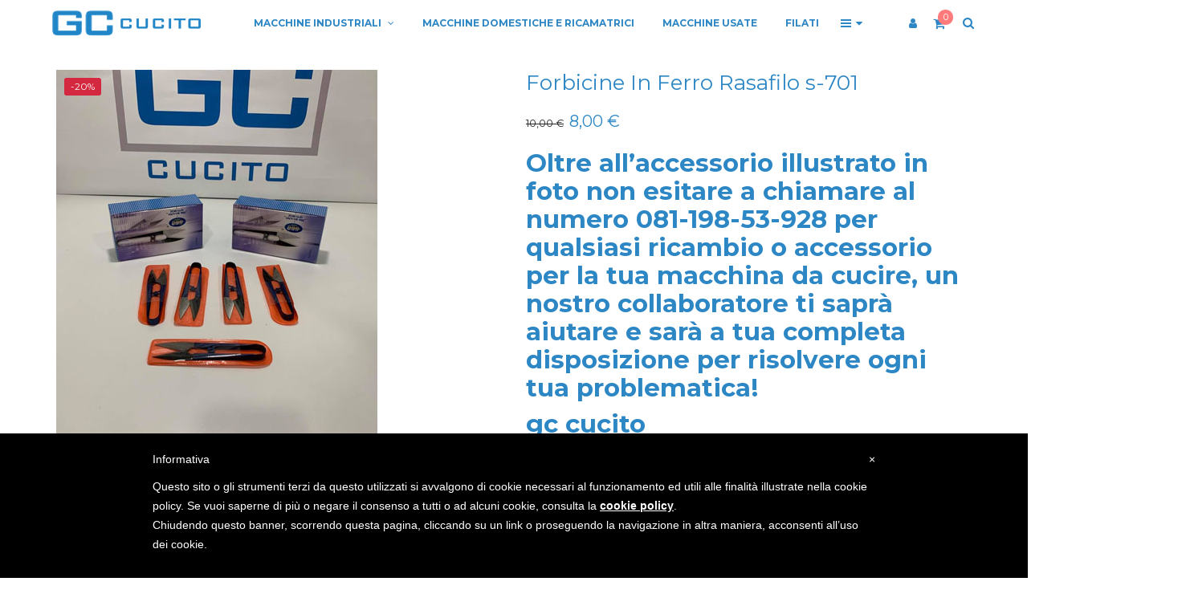

--- FILE ---
content_type: text/html; charset=UTF-8
request_url: https://gccucito.com/prodotto/forbicine-in-ferro-rasafilo-s-701/
body_size: 29392
content:
<!DOCTYPE html>
<html lang="it-IT">
<head>
	<meta charset="UTF-8">
	<meta name="viewport" content="width=device-width, initial-scale=1">
	<link rel="profile" href="http://gmpg.org/xfn/11">
	<link rel="pingback" href="https://gccucito.com/xmlrpc.php">
	<meta name='robots' content='index, follow, max-image-preview:large, max-snippet:-1, max-video-preview:-1' />
	<style>img:is([sizes="auto" i], [sizes^="auto," i]) { contain-intrinsic-size: 3000px 1500px }</style>
	<script>window._wca = window._wca || [];</script>

	<!-- This site is optimized with the Yoast SEO plugin v25.1 - https://yoast.com/wordpress/plugins/seo/ -->
	<title>Forbicine In Ferro Rasafilo s-701 | Gc Cucito</title>
	<link rel="canonical" href="https://gccucito.com/prodotto/forbicine-in-ferro-rasafilo-s-701/" />
	<meta property="og:locale" content="it_IT" />
	<meta property="og:type" content="article" />
	<meta property="og:title" content="Forbicine In Ferro Rasafilo s-701 | Gc Cucito" />
	<meta property="og:description" content="Oltre all’accessorio illustrato in foto non esitare a chiamare al numero 081-198-53-928 per qualsiasi ricambio o accessorio per la tua macchina da cucire, un nostro collaboratore ti saprà aiutare e sarà a tua completa disposizione per risolvere ogni tua problematica! gc cucito OTTIME FORCINE RASAFILO MADE IN TAIWAN " />
	<meta property="og:url" content="https://gccucito.com/prodotto/forbicine-in-ferro-rasafilo-s-701/" />
	<meta property="og:site_name" content="Gc Cucito" />
	<meta property="article:publisher" content="http://facebook.com/woorockets" />
	<meta property="article:modified_time" content="2020-12-01T09:50:38+00:00" />
	<meta property="og:image" content="https://gccucito.com/wp-content/uploads/2019/05/BBB400.jpg" />
	<meta property="og:image:width" content="400" />
	<meta property="og:image:height" content="533" />
	<meta property="og:image:type" content="image/jpeg" />
	<meta name="twitter:card" content="summary_large_image" />
	<meta name="twitter:site" content="@woorockets" />
	<script type="application/ld+json" class="yoast-schema-graph">{"@context":"https://schema.org","@graph":[{"@type":"WebPage","@id":"https://gccucito.com/prodotto/forbicine-in-ferro-rasafilo-s-701/","url":"https://gccucito.com/prodotto/forbicine-in-ferro-rasafilo-s-701/","name":"Forbicine In Ferro Rasafilo s-701 | Gc Cucito","isPartOf":{"@id":"https://gccucito.com/#website"},"primaryImageOfPage":{"@id":"https://gccucito.com/prodotto/forbicine-in-ferro-rasafilo-s-701/#primaryimage"},"image":{"@id":"https://gccucito.com/prodotto/forbicine-in-ferro-rasafilo-s-701/#primaryimage"},"thumbnailUrl":"https://gccucito.com/wp-content/uploads/2019/05/BBB400.jpg","datePublished":"2019-05-28T10:13:56+00:00","dateModified":"2020-12-01T09:50:38+00:00","breadcrumb":{"@id":"https://gccucito.com/prodotto/forbicine-in-ferro-rasafilo-s-701/#breadcrumb"},"inLanguage":"it-IT","potentialAction":[{"@type":"ReadAction","target":["https://gccucito.com/prodotto/forbicine-in-ferro-rasafilo-s-701/"]}]},{"@type":"ImageObject","inLanguage":"it-IT","@id":"https://gccucito.com/prodotto/forbicine-in-ferro-rasafilo-s-701/#primaryimage","url":"https://gccucito.com/wp-content/uploads/2019/05/BBB400.jpg","contentUrl":"https://gccucito.com/wp-content/uploads/2019/05/BBB400.jpg","width":400,"height":533},{"@type":"BreadcrumbList","@id":"https://gccucito.com/prodotto/forbicine-in-ferro-rasafilo-s-701/#breadcrumb","itemListElement":[{"@type":"ListItem","position":1,"name":"Home","item":"https://gccucito.com/"},{"@type":"ListItem","position":2,"name":"Shop","item":"https://gccucito.com/shop/"},{"@type":"ListItem","position":3,"name":"Forbicine In Ferro Rasafilo s-701"}]},{"@type":"WebSite","@id":"https://gccucito.com/#website","url":"https://gccucito.com/","name":"Gc Cucito","description":"","potentialAction":[{"@type":"SearchAction","target":{"@type":"EntryPoint","urlTemplate":"https://gccucito.com/?s={search_term_string}"},"query-input":{"@type":"PropertyValueSpecification","valueRequired":true,"valueName":"search_term_string"}}],"inLanguage":"it-IT"}]}</script>
	<!-- / Yoast SEO plugin. -->


<link rel='dns-prefetch' href='//cdn.iubenda.com' />
<link rel='dns-prefetch' href='//stats.wp.com' />
<link rel='dns-prefetch' href='//fonts.googleapis.com' />
<link rel="alternate" type="application/rss+xml" title="Gc Cucito &raquo; Feed" href="https://gccucito.com/feed/" />
<link rel="alternate" type="application/rss+xml" title="Gc Cucito &raquo; Feed dei commenti" href="https://gccucito.com/comments/feed/" />
<link rel="alternate" type="application/rss+xml" title="Gc Cucito &raquo; Forbicine In Ferro Rasafilo s-701 Feed dei commenti" href="https://gccucito.com/prodotto/forbicine-in-ferro-rasafilo-s-701/feed/" />
		<!-- This site uses the Google Analytics by MonsterInsights plugin v9.5.3 - Using Analytics tracking - https://www.monsterinsights.com/ -->
							<script src="//www.googletagmanager.com/gtag/js?id=G-24XC4ZGC4B"  data-cfasync="false" data-wpfc-render="false" type="text/javascript" async></script>
			<script data-cfasync="false" data-wpfc-render="false" type="text/javascript">
				var mi_version = '9.5.3';
				var mi_track_user = true;
				var mi_no_track_reason = '';
								var MonsterInsightsDefaultLocations = {"page_location":"https:\/\/gccucito.com\/prodotto\/forbicine-in-ferro-rasafilo-s-701\/"};
				if ( typeof MonsterInsightsPrivacyGuardFilter === 'function' ) {
					var MonsterInsightsLocations = (typeof MonsterInsightsExcludeQuery === 'object') ? MonsterInsightsPrivacyGuardFilter( MonsterInsightsExcludeQuery ) : MonsterInsightsPrivacyGuardFilter( MonsterInsightsDefaultLocations );
				} else {
					var MonsterInsightsLocations = (typeof MonsterInsightsExcludeQuery === 'object') ? MonsterInsightsExcludeQuery : MonsterInsightsDefaultLocations;
				}

								var disableStrs = [
										'ga-disable-G-24XC4ZGC4B',
									];

				/* Function to detect opted out users */
				function __gtagTrackerIsOptedOut() {
					for (var index = 0; index < disableStrs.length; index++) {
						if (document.cookie.indexOf(disableStrs[index] + '=true') > -1) {
							return true;
						}
					}

					return false;
				}

				/* Disable tracking if the opt-out cookie exists. */
				if (__gtagTrackerIsOptedOut()) {
					for (var index = 0; index < disableStrs.length; index++) {
						window[disableStrs[index]] = true;
					}
				}

				/* Opt-out function */
				function __gtagTrackerOptout() {
					for (var index = 0; index < disableStrs.length; index++) {
						document.cookie = disableStrs[index] + '=true; expires=Thu, 31 Dec 2099 23:59:59 UTC; path=/';
						window[disableStrs[index]] = true;
					}
				}

				if ('undefined' === typeof gaOptout) {
					function gaOptout() {
						__gtagTrackerOptout();
					}
				}
								window.dataLayer = window.dataLayer || [];

				window.MonsterInsightsDualTracker = {
					helpers: {},
					trackers: {},
				};
				if (mi_track_user) {
					function __gtagDataLayer() {
						dataLayer.push(arguments);
					}

					function __gtagTracker(type, name, parameters) {
						if (!parameters) {
							parameters = {};
						}

						if (parameters.send_to) {
							__gtagDataLayer.apply(null, arguments);
							return;
						}

						if (type === 'event') {
														parameters.send_to = monsterinsights_frontend.v4_id;
							var hookName = name;
							if (typeof parameters['event_category'] !== 'undefined') {
								hookName = parameters['event_category'] + ':' + name;
							}

							if (typeof MonsterInsightsDualTracker.trackers[hookName] !== 'undefined') {
								MonsterInsightsDualTracker.trackers[hookName](parameters);
							} else {
								__gtagDataLayer('event', name, parameters);
							}
							
						} else {
							__gtagDataLayer.apply(null, arguments);
						}
					}

					__gtagTracker('js', new Date());
					__gtagTracker('set', {
						'developer_id.dZGIzZG': true,
											});
					if ( MonsterInsightsLocations.page_location ) {
						__gtagTracker('set', MonsterInsightsLocations);
					}
										__gtagTracker('config', 'G-24XC4ZGC4B', {"forceSSL":"true","anonymize_ip":"true"} );
															window.gtag = __gtagTracker;										(function () {
						/* https://developers.google.com/analytics/devguides/collection/analyticsjs/ */
						/* ga and __gaTracker compatibility shim. */
						var noopfn = function () {
							return null;
						};
						var newtracker = function () {
							return new Tracker();
						};
						var Tracker = function () {
							return null;
						};
						var p = Tracker.prototype;
						p.get = noopfn;
						p.set = noopfn;
						p.send = function () {
							var args = Array.prototype.slice.call(arguments);
							args.unshift('send');
							__gaTracker.apply(null, args);
						};
						var __gaTracker = function () {
							var len = arguments.length;
							if (len === 0) {
								return;
							}
							var f = arguments[len - 1];
							if (typeof f !== 'object' || f === null || typeof f.hitCallback !== 'function') {
								if ('send' === arguments[0]) {
									var hitConverted, hitObject = false, action;
									if ('event' === arguments[1]) {
										if ('undefined' !== typeof arguments[3]) {
											hitObject = {
												'eventAction': arguments[3],
												'eventCategory': arguments[2],
												'eventLabel': arguments[4],
												'value': arguments[5] ? arguments[5] : 1,
											}
										}
									}
									if ('pageview' === arguments[1]) {
										if ('undefined' !== typeof arguments[2]) {
											hitObject = {
												'eventAction': 'page_view',
												'page_path': arguments[2],
											}
										}
									}
									if (typeof arguments[2] === 'object') {
										hitObject = arguments[2];
									}
									if (typeof arguments[5] === 'object') {
										Object.assign(hitObject, arguments[5]);
									}
									if ('undefined' !== typeof arguments[1].hitType) {
										hitObject = arguments[1];
										if ('pageview' === hitObject.hitType) {
											hitObject.eventAction = 'page_view';
										}
									}
									if (hitObject) {
										action = 'timing' === arguments[1].hitType ? 'timing_complete' : hitObject.eventAction;
										hitConverted = mapArgs(hitObject);
										__gtagTracker('event', action, hitConverted);
									}
								}
								return;
							}

							function mapArgs(args) {
								var arg, hit = {};
								var gaMap = {
									'eventCategory': 'event_category',
									'eventAction': 'event_action',
									'eventLabel': 'event_label',
									'eventValue': 'event_value',
									'nonInteraction': 'non_interaction',
									'timingCategory': 'event_category',
									'timingVar': 'name',
									'timingValue': 'value',
									'timingLabel': 'event_label',
									'page': 'page_path',
									'location': 'page_location',
									'title': 'page_title',
									'referrer' : 'page_referrer',
								};
								for (arg in args) {
																		if (!(!args.hasOwnProperty(arg) || !gaMap.hasOwnProperty(arg))) {
										hit[gaMap[arg]] = args[arg];
									} else {
										hit[arg] = args[arg];
									}
								}
								return hit;
							}

							try {
								f.hitCallback();
							} catch (ex) {
							}
						};
						__gaTracker.create = newtracker;
						__gaTracker.getByName = newtracker;
						__gaTracker.getAll = function () {
							return [];
						};
						__gaTracker.remove = noopfn;
						__gaTracker.loaded = true;
						window['__gaTracker'] = __gaTracker;
					})();
									} else {
										console.log("");
					(function () {
						function __gtagTracker() {
							return null;
						}

						window['__gtagTracker'] = __gtagTracker;
						window['gtag'] = __gtagTracker;
					})();
									}
			</script>
				<!-- / Google Analytics by MonsterInsights -->
		<script type="text/javascript">
/* <![CDATA[ */
window._wpemojiSettings = {"baseUrl":"https:\/\/s.w.org\/images\/core\/emoji\/15.0.3\/72x72\/","ext":".png","svgUrl":"https:\/\/s.w.org\/images\/core\/emoji\/15.0.3\/svg\/","svgExt":".svg","source":{"concatemoji":"https:\/\/gccucito.com\/wp-includes\/js\/wp-emoji-release.min.js?ver=3d3a79e6f19994d524acc513a1ff76f1"}};
/*! This file is auto-generated */
!function(i,n){var o,s,e;function c(e){try{var t={supportTests:e,timestamp:(new Date).valueOf()};sessionStorage.setItem(o,JSON.stringify(t))}catch(e){}}function p(e,t,n){e.clearRect(0,0,e.canvas.width,e.canvas.height),e.fillText(t,0,0);var t=new Uint32Array(e.getImageData(0,0,e.canvas.width,e.canvas.height).data),r=(e.clearRect(0,0,e.canvas.width,e.canvas.height),e.fillText(n,0,0),new Uint32Array(e.getImageData(0,0,e.canvas.width,e.canvas.height).data));return t.every(function(e,t){return e===r[t]})}function u(e,t,n){switch(t){case"flag":return n(e,"\ud83c\udff3\ufe0f\u200d\u26a7\ufe0f","\ud83c\udff3\ufe0f\u200b\u26a7\ufe0f")?!1:!n(e,"\ud83c\uddfa\ud83c\uddf3","\ud83c\uddfa\u200b\ud83c\uddf3")&&!n(e,"\ud83c\udff4\udb40\udc67\udb40\udc62\udb40\udc65\udb40\udc6e\udb40\udc67\udb40\udc7f","\ud83c\udff4\u200b\udb40\udc67\u200b\udb40\udc62\u200b\udb40\udc65\u200b\udb40\udc6e\u200b\udb40\udc67\u200b\udb40\udc7f");case"emoji":return!n(e,"\ud83d\udc26\u200d\u2b1b","\ud83d\udc26\u200b\u2b1b")}return!1}function f(e,t,n){var r="undefined"!=typeof WorkerGlobalScope&&self instanceof WorkerGlobalScope?new OffscreenCanvas(300,150):i.createElement("canvas"),a=r.getContext("2d",{willReadFrequently:!0}),o=(a.textBaseline="top",a.font="600 32px Arial",{});return e.forEach(function(e){o[e]=t(a,e,n)}),o}function t(e){var t=i.createElement("script");t.src=e,t.defer=!0,i.head.appendChild(t)}"undefined"!=typeof Promise&&(o="wpEmojiSettingsSupports",s=["flag","emoji"],n.supports={everything:!0,everythingExceptFlag:!0},e=new Promise(function(e){i.addEventListener("DOMContentLoaded",e,{once:!0})}),new Promise(function(t){var n=function(){try{var e=JSON.parse(sessionStorage.getItem(o));if("object"==typeof e&&"number"==typeof e.timestamp&&(new Date).valueOf()<e.timestamp+604800&&"object"==typeof e.supportTests)return e.supportTests}catch(e){}return null}();if(!n){if("undefined"!=typeof Worker&&"undefined"!=typeof OffscreenCanvas&&"undefined"!=typeof URL&&URL.createObjectURL&&"undefined"!=typeof Blob)try{var e="postMessage("+f.toString()+"("+[JSON.stringify(s),u.toString(),p.toString()].join(",")+"));",r=new Blob([e],{type:"text/javascript"}),a=new Worker(URL.createObjectURL(r),{name:"wpTestEmojiSupports"});return void(a.onmessage=function(e){c(n=e.data),a.terminate(),t(n)})}catch(e){}c(n=f(s,u,p))}t(n)}).then(function(e){for(var t in e)n.supports[t]=e[t],n.supports.everything=n.supports.everything&&n.supports[t],"flag"!==t&&(n.supports.everythingExceptFlag=n.supports.everythingExceptFlag&&n.supports[t]);n.supports.everythingExceptFlag=n.supports.everythingExceptFlag&&!n.supports.flag,n.DOMReady=!1,n.readyCallback=function(){n.DOMReady=!0}}).then(function(){return e}).then(function(){var e;n.supports.everything||(n.readyCallback(),(e=n.source||{}).concatemoji?t(e.concatemoji):e.wpemoji&&e.twemoji&&(t(e.twemoji),t(e.wpemoji)))}))}((window,document),window._wpemojiSettings);
/* ]]> */
</script>
<link rel='stylesheet' id='dashicons-css' href='https://gccucito.com/wp-includes/css/dashicons.min.css?ver=3d3a79e6f19994d524acc513a1ff76f1' type='text/css' media='all' />
<style id='dashicons-inline-css' type='text/css'>
[data-font="Dashicons"]:before {font-family: 'Dashicons' !important;content: attr(data-icon) !important;speak: none !important;font-weight: normal !important;font-variant: normal !important;text-transform: none !important;line-height: 1 !important;font-style: normal !important;-webkit-font-smoothing: antialiased !important;-moz-osx-font-smoothing: grayscale !important;}
</style>
<link rel='stylesheet' id='thickbox-css' href='https://gccucito.com/wp-includes/js/thickbox/thickbox.css?ver=3d3a79e6f19994d524acc513a1ff76f1' type='text/css' media='all' />
<style id='iubenda-inline-styles-from-embed-inline-css' type='text/css'>
 #iubenda-cs-banner { bottom: 0px !important; left: 0px !important; position: fixed !important; width: 100% !important; z-index: 99999998 !important; background-color: black; } .iubenda-cs-content { display: block; margin: 0 auto; padding: 20px; width: auto; font-family: Helvetica,Arial,FreeSans,sans-serif; font-size: 14px; background: #000; color: #fff;} .iubenda-cs-rationale { max-width: 900px; position: relative; margin: 0 auto; } .iubenda-banner-content &gt; p { font-family: Helvetica,Arial,FreeSans,sans-serif; line-height: 1.5; } .iubenda-cs-close-btn { margin:0; color: #fff; text-decoration: none; font-size: 14px; position: absolute; top: 0; right: 0; border: none; } .iubenda-cs-cookie-policy-lnk { text-decoration: underline; color: #fff; font-size: 14px; font-weight: 900; } 
</style>
<style id='wp-emoji-styles-inline-css' type='text/css'>

	img.wp-smiley, img.emoji {
		display: inline !important;
		border: none !important;
		box-shadow: none !important;
		height: 1em !important;
		width: 1em !important;
		margin: 0 0.07em !important;
		vertical-align: -0.1em !important;
		background: none !important;
		padding: 0 !important;
	}
</style>
<link rel='stylesheet' id='wp-block-library-css' href='https://gccucito.com/wp-includes/css/dist/block-library/style.min.css?ver=3d3a79e6f19994d524acc513a1ff76f1' type='text/css' media='all' />
<link rel='stylesheet' id='mediaelement-css' href='https://gccucito.com/wp-includes/js/mediaelement/mediaelementplayer-legacy.min.css?ver=4.2.17' type='text/css' media='all' />
<link rel='stylesheet' id='wp-mediaelement-css' href='https://gccucito.com/wp-includes/js/mediaelement/wp-mediaelement.min.css?ver=3d3a79e6f19994d524acc513a1ff76f1' type='text/css' media='all' />
<style id='jetpack-sharing-buttons-style-inline-css' type='text/css'>
.jetpack-sharing-buttons__services-list{display:flex;flex-direction:row;flex-wrap:wrap;gap:0;list-style-type:none;margin:5px;padding:0}.jetpack-sharing-buttons__services-list.has-small-icon-size{font-size:12px}.jetpack-sharing-buttons__services-list.has-normal-icon-size{font-size:16px}.jetpack-sharing-buttons__services-list.has-large-icon-size{font-size:24px}.jetpack-sharing-buttons__services-list.has-huge-icon-size{font-size:36px}@media print{.jetpack-sharing-buttons__services-list{display:none!important}}.editor-styles-wrapper .wp-block-jetpack-sharing-buttons{gap:0;padding-inline-start:0}ul.jetpack-sharing-buttons__services-list.has-background{padding:1.25em 2.375em}
</style>
<style id='classic-theme-styles-inline-css' type='text/css'>
/*! This file is auto-generated */
.wp-block-button__link{color:#fff;background-color:#32373c;border-radius:9999px;box-shadow:none;text-decoration:none;padding:calc(.667em + 2px) calc(1.333em + 2px);font-size:1.125em}.wp-block-file__button{background:#32373c;color:#fff;text-decoration:none}
</style>
<style id='global-styles-inline-css' type='text/css'>
:root{--wp--preset--aspect-ratio--square: 1;--wp--preset--aspect-ratio--4-3: 4/3;--wp--preset--aspect-ratio--3-4: 3/4;--wp--preset--aspect-ratio--3-2: 3/2;--wp--preset--aspect-ratio--2-3: 2/3;--wp--preset--aspect-ratio--16-9: 16/9;--wp--preset--aspect-ratio--9-16: 9/16;--wp--preset--color--black: #000000;--wp--preset--color--cyan-bluish-gray: #abb8c3;--wp--preset--color--white: #ffffff;--wp--preset--color--pale-pink: #f78da7;--wp--preset--color--vivid-red: #cf2e2e;--wp--preset--color--luminous-vivid-orange: #ff6900;--wp--preset--color--luminous-vivid-amber: #fcb900;--wp--preset--color--light-green-cyan: #7bdcb5;--wp--preset--color--vivid-green-cyan: #00d084;--wp--preset--color--pale-cyan-blue: #8ed1fc;--wp--preset--color--vivid-cyan-blue: #0693e3;--wp--preset--color--vivid-purple: #9b51e0;--wp--preset--gradient--vivid-cyan-blue-to-vivid-purple: linear-gradient(135deg,rgba(6,147,227,1) 0%,rgb(155,81,224) 100%);--wp--preset--gradient--light-green-cyan-to-vivid-green-cyan: linear-gradient(135deg,rgb(122,220,180) 0%,rgb(0,208,130) 100%);--wp--preset--gradient--luminous-vivid-amber-to-luminous-vivid-orange: linear-gradient(135deg,rgba(252,185,0,1) 0%,rgba(255,105,0,1) 100%);--wp--preset--gradient--luminous-vivid-orange-to-vivid-red: linear-gradient(135deg,rgba(255,105,0,1) 0%,rgb(207,46,46) 100%);--wp--preset--gradient--very-light-gray-to-cyan-bluish-gray: linear-gradient(135deg,rgb(238,238,238) 0%,rgb(169,184,195) 100%);--wp--preset--gradient--cool-to-warm-spectrum: linear-gradient(135deg,rgb(74,234,220) 0%,rgb(151,120,209) 20%,rgb(207,42,186) 40%,rgb(238,44,130) 60%,rgb(251,105,98) 80%,rgb(254,248,76) 100%);--wp--preset--gradient--blush-light-purple: linear-gradient(135deg,rgb(255,206,236) 0%,rgb(152,150,240) 100%);--wp--preset--gradient--blush-bordeaux: linear-gradient(135deg,rgb(254,205,165) 0%,rgb(254,45,45) 50%,rgb(107,0,62) 100%);--wp--preset--gradient--luminous-dusk: linear-gradient(135deg,rgb(255,203,112) 0%,rgb(199,81,192) 50%,rgb(65,88,208) 100%);--wp--preset--gradient--pale-ocean: linear-gradient(135deg,rgb(255,245,203) 0%,rgb(182,227,212) 50%,rgb(51,167,181) 100%);--wp--preset--gradient--electric-grass: linear-gradient(135deg,rgb(202,248,128) 0%,rgb(113,206,126) 100%);--wp--preset--gradient--midnight: linear-gradient(135deg,rgb(2,3,129) 0%,rgb(40,116,252) 100%);--wp--preset--font-size--small: 13px;--wp--preset--font-size--medium: 20px;--wp--preset--font-size--large: 36px;--wp--preset--font-size--x-large: 42px;--wp--preset--spacing--20: 0.44rem;--wp--preset--spacing--30: 0.67rem;--wp--preset--spacing--40: 1rem;--wp--preset--spacing--50: 1.5rem;--wp--preset--spacing--60: 2.25rem;--wp--preset--spacing--70: 3.38rem;--wp--preset--spacing--80: 5.06rem;--wp--preset--shadow--natural: 6px 6px 9px rgba(0, 0, 0, 0.2);--wp--preset--shadow--deep: 12px 12px 50px rgba(0, 0, 0, 0.4);--wp--preset--shadow--sharp: 6px 6px 0px rgba(0, 0, 0, 0.2);--wp--preset--shadow--outlined: 6px 6px 0px -3px rgba(255, 255, 255, 1), 6px 6px rgba(0, 0, 0, 1);--wp--preset--shadow--crisp: 6px 6px 0px rgba(0, 0, 0, 1);}:where(.is-layout-flex){gap: 0.5em;}:where(.is-layout-grid){gap: 0.5em;}body .is-layout-flex{display: flex;}.is-layout-flex{flex-wrap: wrap;align-items: center;}.is-layout-flex > :is(*, div){margin: 0;}body .is-layout-grid{display: grid;}.is-layout-grid > :is(*, div){margin: 0;}:where(.wp-block-columns.is-layout-flex){gap: 2em;}:where(.wp-block-columns.is-layout-grid){gap: 2em;}:where(.wp-block-post-template.is-layout-flex){gap: 1.25em;}:where(.wp-block-post-template.is-layout-grid){gap: 1.25em;}.has-black-color{color: var(--wp--preset--color--black) !important;}.has-cyan-bluish-gray-color{color: var(--wp--preset--color--cyan-bluish-gray) !important;}.has-white-color{color: var(--wp--preset--color--white) !important;}.has-pale-pink-color{color: var(--wp--preset--color--pale-pink) !important;}.has-vivid-red-color{color: var(--wp--preset--color--vivid-red) !important;}.has-luminous-vivid-orange-color{color: var(--wp--preset--color--luminous-vivid-orange) !important;}.has-luminous-vivid-amber-color{color: var(--wp--preset--color--luminous-vivid-amber) !important;}.has-light-green-cyan-color{color: var(--wp--preset--color--light-green-cyan) !important;}.has-vivid-green-cyan-color{color: var(--wp--preset--color--vivid-green-cyan) !important;}.has-pale-cyan-blue-color{color: var(--wp--preset--color--pale-cyan-blue) !important;}.has-vivid-cyan-blue-color{color: var(--wp--preset--color--vivid-cyan-blue) !important;}.has-vivid-purple-color{color: var(--wp--preset--color--vivid-purple) !important;}.has-black-background-color{background-color: var(--wp--preset--color--black) !important;}.has-cyan-bluish-gray-background-color{background-color: var(--wp--preset--color--cyan-bluish-gray) !important;}.has-white-background-color{background-color: var(--wp--preset--color--white) !important;}.has-pale-pink-background-color{background-color: var(--wp--preset--color--pale-pink) !important;}.has-vivid-red-background-color{background-color: var(--wp--preset--color--vivid-red) !important;}.has-luminous-vivid-orange-background-color{background-color: var(--wp--preset--color--luminous-vivid-orange) !important;}.has-luminous-vivid-amber-background-color{background-color: var(--wp--preset--color--luminous-vivid-amber) !important;}.has-light-green-cyan-background-color{background-color: var(--wp--preset--color--light-green-cyan) !important;}.has-vivid-green-cyan-background-color{background-color: var(--wp--preset--color--vivid-green-cyan) !important;}.has-pale-cyan-blue-background-color{background-color: var(--wp--preset--color--pale-cyan-blue) !important;}.has-vivid-cyan-blue-background-color{background-color: var(--wp--preset--color--vivid-cyan-blue) !important;}.has-vivid-purple-background-color{background-color: var(--wp--preset--color--vivid-purple) !important;}.has-black-border-color{border-color: var(--wp--preset--color--black) !important;}.has-cyan-bluish-gray-border-color{border-color: var(--wp--preset--color--cyan-bluish-gray) !important;}.has-white-border-color{border-color: var(--wp--preset--color--white) !important;}.has-pale-pink-border-color{border-color: var(--wp--preset--color--pale-pink) !important;}.has-vivid-red-border-color{border-color: var(--wp--preset--color--vivid-red) !important;}.has-luminous-vivid-orange-border-color{border-color: var(--wp--preset--color--luminous-vivid-orange) !important;}.has-luminous-vivid-amber-border-color{border-color: var(--wp--preset--color--luminous-vivid-amber) !important;}.has-light-green-cyan-border-color{border-color: var(--wp--preset--color--light-green-cyan) !important;}.has-vivid-green-cyan-border-color{border-color: var(--wp--preset--color--vivid-green-cyan) !important;}.has-pale-cyan-blue-border-color{border-color: var(--wp--preset--color--pale-cyan-blue) !important;}.has-vivid-cyan-blue-border-color{border-color: var(--wp--preset--color--vivid-cyan-blue) !important;}.has-vivid-purple-border-color{border-color: var(--wp--preset--color--vivid-purple) !important;}.has-vivid-cyan-blue-to-vivid-purple-gradient-background{background: var(--wp--preset--gradient--vivid-cyan-blue-to-vivid-purple) !important;}.has-light-green-cyan-to-vivid-green-cyan-gradient-background{background: var(--wp--preset--gradient--light-green-cyan-to-vivid-green-cyan) !important;}.has-luminous-vivid-amber-to-luminous-vivid-orange-gradient-background{background: var(--wp--preset--gradient--luminous-vivid-amber-to-luminous-vivid-orange) !important;}.has-luminous-vivid-orange-to-vivid-red-gradient-background{background: var(--wp--preset--gradient--luminous-vivid-orange-to-vivid-red) !important;}.has-very-light-gray-to-cyan-bluish-gray-gradient-background{background: var(--wp--preset--gradient--very-light-gray-to-cyan-bluish-gray) !important;}.has-cool-to-warm-spectrum-gradient-background{background: var(--wp--preset--gradient--cool-to-warm-spectrum) !important;}.has-blush-light-purple-gradient-background{background: var(--wp--preset--gradient--blush-light-purple) !important;}.has-blush-bordeaux-gradient-background{background: var(--wp--preset--gradient--blush-bordeaux) !important;}.has-luminous-dusk-gradient-background{background: var(--wp--preset--gradient--luminous-dusk) !important;}.has-pale-ocean-gradient-background{background: var(--wp--preset--gradient--pale-ocean) !important;}.has-electric-grass-gradient-background{background: var(--wp--preset--gradient--electric-grass) !important;}.has-midnight-gradient-background{background: var(--wp--preset--gradient--midnight) !important;}.has-small-font-size{font-size: var(--wp--preset--font-size--small) !important;}.has-medium-font-size{font-size: var(--wp--preset--font-size--medium) !important;}.has-large-font-size{font-size: var(--wp--preset--font-size--large) !important;}.has-x-large-font-size{font-size: var(--wp--preset--font-size--x-large) !important;}
:where(.wp-block-post-template.is-layout-flex){gap: 1.25em;}:where(.wp-block-post-template.is-layout-grid){gap: 1.25em;}
:where(.wp-block-columns.is-layout-flex){gap: 2em;}:where(.wp-block-columns.is-layout-grid){gap: 2em;}
:root :where(.wp-block-pullquote){font-size: 1.5em;line-height: 1.6;}
</style>
<link rel='stylesheet' id='woof-css' href='https://gccucito.com/wp-content/plugins/woocommerce-products-filter/css/front.css?ver=3d3a79e6f19994d524acc513a1ff76f1' type='text/css' media='all' />
<link rel='stylesheet' id='chosen-drop-down-css' href='https://gccucito.com/wp-content/plugins/woocommerce-products-filter/js/chosen/chosen.min.css?ver=3d3a79e6f19994d524acc513a1ff76f1' type='text/css' media='all' />
<link rel='stylesheet' id='photoswipe-css' href='https://gccucito.com/wp-content/plugins/woocommerce/assets/css/photoswipe/photoswipe.min.css?ver=9.8.6' type='text/css' media='all' />
<link rel='stylesheet' id='photoswipe-default-skin-css' href='https://gccucito.com/wp-content/plugins/woocommerce/assets/css/photoswipe/default-skin/default-skin.min.css?ver=9.8.6' type='text/css' media='all' />
<style id='woocommerce-inline-inline-css' type='text/css'>
.woocommerce form .form-row .required { visibility: visible; }
</style>
<link rel='stylesheet' id='yith-wcbr-css' href='https://gccucito.com/wp-content/plugins/yith-woocommerce-brands-add-on/assets/css/yith-wcbr.css?ver=2.31.0' type='text/css' media='all' />
<link rel='stylesheet' id='brands-styles-css' href='https://gccucito.com/wp-content/plugins/woocommerce/assets/css/brands.css?ver=9.8.6' type='text/css' media='all' />
<link rel='stylesheet' id='wr-live-search-css' href='https://gccucito.com/wp-content/plugins/wr-live-search/assets/css/frontend.css?ver=3d3a79e6f19994d524acc513a1ff76f1' type='text/css' media='all' />
<link rel='stylesheet' id='font-awesome-css' href='https://gccucito.com/wp-content/plugins/yith-woocommerce-brands-add-on/plugin-fw/assets/fonts/font-awesome/font-awesome.min.css?ver=4.7.0' type='text/css' media='all' />
<style id='font-awesome-inline-css' type='text/css'>
[data-font="FontAwesome"]:before {font-family: 'FontAwesome' !important;content: attr(data-icon) !important;speak: none !important;font-weight: normal !important;font-variant: normal !important;text-transform: none !important;line-height: 1 !important;font-style: normal !important;-webkit-font-smoothing: antialiased !important;-moz-osx-font-smoothing: grayscale !important;}
</style>
<link rel='stylesheet' id='scrollbar-css' href='https://gccucito.com/wp-content/themes/wr-nitro/assets/3rd-party/jquery-scrollbar/jquery.scrollbar.css?ver=3d3a79e6f19994d524acc513a1ff76f1' type='text/css' media='all' />
<link rel='stylesheet' id='wr-nitro-web-fonts-css' href='https://fonts.googleapis.com/css?family=Montserrat%3A400%2C700&#038;subset=latin%2Clatin-ext&#038;ver=3d3a79e6f19994d524acc513a1ff76f1' type='text/css' media='all' />
<link rel='stylesheet' id='wr-nitro-child-style-css' href='https://gccucito.com/wp-content/themes/wr-nitro-child/style.css?ver=3d3a79e6f19994d524acc513a1ff76f1' type='text/css' media='all' />
<link rel='stylesheet' id='nivo-lightbox-css' href='https://gccucito.com/wp-content/themes/wr-nitro/assets/3rd-party/nivo-lightbox/nivo-lightbox.css?ver=3d3a79e6f19994d524acc513a1ff76f1' type='text/css' media='all' />
<link rel='stylesheet' id='owl-carousel-css' href='https://gccucito.com/wp-content/themes/wr-nitro/assets/3rd-party/owl-carousel/owl.carousel.min.css?ver=3d3a79e6f19994d524acc513a1ff76f1' type='text/css' media='all' />
<link rel='stylesheet' id='wr-nitro-woocommerce-css' href='https://gccucito.com/wp-content/themes/wr-nitro/assets/woorockets/css/woocommerce.css?ver=3d3a79e6f19994d524acc513a1ff76f1' type='text/css' media='all' />
<link rel='stylesheet' id='wr-nitro-main-css' href='https://gccucito.com/wp-content/themes/wr-nitro/assets/woorockets/css/main.css?ver=3d3a79e6f19994d524acc513a1ff76f1' type='text/css' media='all' />
<style id='wr-nitro-main-inline-css' type='text/css'>
body {font-family: "Montserrat";font-weight: 400;font-size: 100%;letter-spacing: 0px;line-height: 24px;}h1,h2,h3,h4,h5,h6 {letter-spacing: 0px;font-family: "Montserrat";font-weight: 400;}h1 {font-size: 63px;line-height: 71.964px;}h2 {font-size: 45px;line-height: 50.886px;}h3 {font-size: 31px;line-height: 35.982px;}h4 {font-size: 22px;line-height: 25.452px;}h5 {font-size: 16px;line-height: 21.6px;}h6 {font-size: 11px;line-height: 12.726px;}.format-quote .quote-content,blockquote {font-family: "Montserrat";}@media only screen and (min-width: 1024px) {.offset {position: relative;padding: 0px;}.offset:after {border-width: 0px;border-color: #ffffff;}.woocommerce-demo-store.offset {padding-top: 52px;}.woocommerce-demo-store.offset .demo_store {top: 0px;}.admin-bar.woocommerce-demo-store.offset .demo_store {top: 32px;}.mfp-wrap {top: 10px;height: calc(100% - 20px);}.admin-bar .mfp-wrap {top: 42px;height: calc(100% - 52px);}}.row {margin-left: -15px;margin-right: -15px;}.main-content, .primary-sidebar {padding-left: 15px;padding-right: 15px;}.primary-sidebar .widget {margin-bottom: 30px;}@media screen and (max-width: 800px) {.style-4 .p-single-images .product__badge {right: 15px;}}.container {max-width: 1170px;}@media screen and (max-width: 1024px) {.container {max-width: 100% !important;}}.site-title {padding-top: 25px;padding-bottom: 15px;min-height: 100px;background-color: #2d87c5;color: #ffffff;}.site-title .breadcrumbs a,.woocommerce-breadcrumb a {color: #ffffff;}.site-title .breadcrumbs a:hover,.woocommerce-breadcrumb a:hover {color: #ffffff;}.site-title h1 {font-size: 35px;line-height: 45px;color: #ffffff;}.site-title .desc {font-size: px;line-height: px;}.post-title {padding-top: 100px;padding-bottom: 100px;}.post-title .entry-title {font-size: 45px;line-height: 45px;}#shop-main .products.grid-layout:not(.boxed),#shop-main .products.grid-layout.item-style-6 {margin: 0 -15px;}#woof_results_by_ajax .products {width: calc(100% + 30px);}#shop-main .products.grid-layout .product {padding: 15px;}#shop-sidebar .widget {margin-bottom: 30px;}@media (min-width: 769px) {#shop-main .products.grid-layout .product:nth-child(3n+1) {clear: both;}}@media (max-width: 768px) {#shop-main .products.grid-layout .product:nth-child(2n+1) {clear: both;}}#shop-main .products.masonry-layout {margin: 0 -15px;}#shop-main .products.masonry-layout .product {padding: 15px ;}#shop-main .products.masonry-layout.item-style-4 .product {padding-bottom: 10px;}.product__image.mask .mask-inner { background: rgba(45, 135, 197, 0.3) }.page-content .main-content {width: 100%;}.blog .primary-sidebar {width: 300px;}.blog .main-content {width: calc(100% - 300px);}.single-attachment .main-content,.single-post .main-content {width: 100%;}.b-single .entry-content {margin: 0 auto !important;max-width: 750px;}.archive #shop-sidebar,.archive-sidebar {-ms-order: 1;order: 1;-webkit-order: 1;width: 300px;right: calc(100% - 300px);}.archive #shop-main,.archive-shop {-ms-order: 2;order: 2;-webkit-order: 2;width: calc(100% - 300px);left: 300px;}.style-2 #shop-detail {width: 100%;}.nitro-gallery > .row {margin-left: -15px;margin-right: -15px;}.nitro-gallery .gallery-list .item {padding: 15px;}.archive .galleries .grid figure:nth-child(4n+1) {clear: both;}.archive .galleries > .row {margin: -15px;}.archive .galleries figure.hentry {padding: 15px;}.footer {background-color: #ffffff;}.footer .top {color: #2d87c5;}.footer .top h1, .footer .top h2, .footer .top h3, .footer .top h4, .footer .top h5, .footer .top h6, .footer .widget_rss .widget-title a {color: #2d87c5;}.footer .bot {background-color: #2d87c5;color: #ffffff;} .footer .top a { color: #2d87c5; } .footer .top a:hover { color: #2d87c5; } .footer .bot a { color: #ffffff; } .footer .bot a:hover { color: #ffffff; }.error404 .wrapper {background-color:#f7f7f7;background-size:auto;background-position:center center;background-attachment:scroll;background-repeat:no-repeat;}.error404 .heading-404 * {font-size: 88px;line-height: 88px;color: #292929;font-weight: bold;}.widget-style-1 .widget {padding: 20px;background-color:#ffffff; border: 1px solid #2d87c5;padding: 20px;}.woof_container_inner > h4,.widget-style-1 .widget .widget-title {border-bottom: 1px solid #2d87c5;}.widget-style-1 .widget .widget-title {padding-bottom: 10px;}.meta-color,.entry-meta,.entry-meta a,.entry-meta span a,.entry-meta i,.sc-product-package .p-package-cat a,.widget li .info,blockquote,.b-single .single-nav > div > span,time, .irs-grid-text,.irs-min, .irs-max {color: #222222;}::-webkit-input-placeholder {color: #222222;}:-moz-placeholder {color: #222222;}::-moz-placeholder {color: #222222;}:-ms-input-placeholder {color: #222222;}.irs-grid-pol, .irs-from, .irs-to, .irs-single {background: #222222;}.nitro-line,.nitro-line > *,.nitro-line .yith-wcwl-add-to-wishlist a,.btb,select:not(.cate-search),ul li,input:not([type="submit"]):not([type="button"]):not(.submit):not(.button):not(.extenal-bdcl),.p-single-action .yith-wcwl-add-to-wishlist div a,textarea,table, th, td,.woocommerce-cart th,.woocommerce-cart td,blockquote,.quantity .btn-qty a:first-child,.widget ul li,.b-masonry .entry-meta,.comments-area .comment-form p,.woocommerce-cart .cart-collaterals section,.style-1 .woocommerce-tabs .tabs,.style-2 .clean-tab *:not(.submit),.style-3 .accordion-tabs > div,.style-3 .accordion-tabs,.style-4 .woocommerce-tabs .tabs li:not(:last-child),.default-tab .woocommerce-tabs .tabs,.woocommerce-page input[type="checkbox"] + label:before,#checkout_timeline,.timeline-horizontal,.page-numbers li span:not(.dots),.page-numbers li a:hover,.style-3 ul.page-numbers,.sc-product-package ul li,.woocommerce-cart .woocommerce > form,.woocommerce-page .form-container,.woocommerce-checkout .form-row input.input-text,.woocommerce-checkout .select2-container,.woocommerce-page .select2-container .select2-choice,.woocommerce-page .select2-drop-active,.grid.boxed.pag-number .product,.default-tab .woocommerce-tabs .wc-tabs > li,.vc_tta-tabs .vc_tta-tabs-container .vc_tta-tab,.wr-pricing-table.style-1 .pricing-item .inner,.wr-pricing-table.style-1 .pricing-item .pricing-header,.wr-pricing-table.style-3 .pricing-item .inner,.wr-pricing-table.style-4 .pricing-item .inner,.quickview-modal .info div[itemprop="description"],.quickview-modal .info .quickview-button, .quickview-modal .info .p-meta,.sc-product-package .product__btn_cart,.woocommerce .wishlist_table td.product-add-to-cart a.product__btn_cart,.pagination.wc-pagination .page-ajax a,.style-3 .accordion-tabs .panel,.style-2 .woocommerce-tabs div .panel,.woocommerce-cart .cart-collaterals .coupon,.vc_toggle, .vc_toggle.vc_toggle_active .vc_toggle_title,.wr-pricing-table.style-2 .pricing-item .pricing-footer,.wr-custom-attribute li:not(.selected) a,.wr-custom-attribute.color-picker li a:after,.wr-pricing-table.style-2 .pricing-item .pricing-footer,.chosen-container-multi .chosen-choices,.chosen-container .chosen-drop,.woof_redraw_zone .irs-slider,.woof_list_label .woof_label_term,.woof_label_count,.woof_sid_auto_shortcode, .woof_show_auto_form, .woof_hide_auto_form,.booking-pricing-info,.grid.boxed.pag-number:not(.sc-product):not(.sc-products) .product,.sc-products.grid-boxed-layout .product,.group-quantity .product__btn_cart {border-color: #2d87c5 !important;}.sc-cat-list ul li ul {border-color: #2d87c5;}.sc-testimonials.style-2 .arrow,.sc-cat-list ul li a {border-bottom-color: #2d87c5 !important;}.woocommerce-checkout #checkout_timeline li:not(:last-child):after,.vc_tta-tabs.vc_tta-style-style-7 .vc_tta-tabs-container:before,.vc_tta-tabs.vc_tta-style-style-4 .vc_tta-tabs-container .vc_tta-tab:before,.vc_tta-tabs.vc_tta-style-style-6 .vc_tta-tabs-container .vc_tta-tab:before,.vc_tta-tabs.vc_tta-style-style-2 .vc_tta-tabs-container:before,.wr-pricing-table .style-1 .pricing-item .units:before,.wr-pricing-table .style-3 .pricing-item .units:before,.widget_price_filter .ui-slider {background-color: #2d87c5;}select,textarea,.chosen-container-multi .chosen-choices,input:not([type="submit"]):not([type="button"]):not(.submit):not(.button),.woocommerce-checkout .select2-container,.select2-container .select2-choice,.select2-results .select2-highlighted,.select2-search {background-color: #ffffff;}.overlay_bg,.wr-mobile.woocommerce-page.archive .wrapper,.default-tab .woocommerce-tabs .wc-tabs > li a:hover,.default-tab .woocommerce-tabs .wc-tabs > li.active a,.widget ul li .count,.style-1 .woocommerce-tabs,.b-classic.boxed .post,.style-2 .woocommerce-tabs #comments .comment-text,.style-3 .woocommerce-tabs #comments .comment-text,.style-4 .woocommerce-tabs #comments .comment-text,.vc_progress_bar.style-1 .vc_single_bar,.vc_progress_bar.style-1 .vc_single_bar .vc_bar:before,.vc_progress_bar .vc_single_bar,.wr-pricing-table.style-2 .pricing-item .inner,.wr-pricing-table.style-3 .pricing-item .price-value,.wr-pricing-table.style-4 .pricing-item .inner:hover,[class*="b-"].default .entry-cat a,.widget .tagcloud a,.galleries .grid .item-inner,.single-gallery .wr-nitro-carousel .owl-dots > div span,.pagination.wc-pagination .page-ajax a,.entry-thumb i.body_bg:hover,.irs-min, .irs-max,.search-results .search-item,.woof_list_label .woof_label_term {background-color: #ffffff;}.vc_progress_bar.style-1 .vc_single_bar {border-color: #ffffff;}.style-2 .woocommerce-tabs #comments .comment_container:before,.style-3 .woocommerce-tabs #comments .comment_container:before,.style-4 .woocommerce-tabs #comments .comment_container:before,.comments-area .comment-list .comment-content-wrap:before,.b-classic.small.boxed .entry-thumb:before {border-right-color: #ffffff;}.rtl .b-classic.small.boxed .entry-thumb:before {border-left-color: #ffffff;}.sc-product-package ul li:before {color: #ffffff;}body .wrapper,.body_bg,.single-mobile-layout .p-single-info.fixed .p-single-action,.single-mobile-layout.product-type-variable .p-single-info.fixed .single_variation_wrap,.single-mobile-layout .wishlist-btn a,[class*="b-"].boxed .entry-cat a,.b-zigzag.default .entry-cat a,.wr-pricing-table.style-1 .pricing-item .inner,.select2-results,.product-btn-right .product__btn,.product-btn-center:not(.btn-inside-thumbnail) .product__action a,.nivo-lightbox-theme-default.nivo-lightbox-overlay,.style-1 .woocommerce-tabs #comments .comment-text,.woof_redraw_zone .irs-slider,.woof_redraw_zone .irs-bar,.style-5 .woocommerce-tabs #comments .comment-text,.style-2 .woocommerce-tabs.accordion-tabs #comments .comment-text {background-color: #ffffff;}.style-2 .woocommerce-tabs.accordion-tabs #comments .comment_container:before,.style-5 .woocommerce-tabs #comments .comment_container:before,.style-1 .woocommerce-tabs #comments .comment_container:before {border-right-color: #ffffff;}.sc-testimonials.style-2 .arrow span {border-bottom-color: #ffffff;}.body_bg_text,.irs-from, .irs-to, .irs-single {color: #ffffff;}body,.body_color,.entry-cat a,.p-meta a,.port-content .hentry .title .cat,.port-content .hentry .title .cat a,.nitro-member.style-1 .social a,.nitro-member.style-3 .social a,.select2-results li,.woocommerce-cart .shop_table .product-price .amount,.woocommerce-cart .cart_totals .cart-subtotal .amount,.color-dark,.icon_color,.icon_color * i,.single-mobile-layout .addition-product .add_to_cart_button i,.price del,.price del .amount,.star-rating:before,.wc-switch a.active,.select2-container .select2-choice,.single-gallery .wr-nitro-carousel .owl-dots > div.active span,.pagination.wc-pagination .page-ajax a,.nivo-lightbox-theme-default .nivo-lightbox-nav:before,.vc_toggle .vc_toggle_title .vc_toggle_icon:before,.vc_progress_bar.style-1 .vc_single_bar .vc_label > span,.wr-product-share h3,.woof_show_auto_form,.woocommerce-checkout .shop_table .cart-subtotal .amount,.woocommerce-checkout .shop_table .cart_item .amount,.style-5:not(.downloadable) .p-single-action .cart .wishlist-btn .tooltip {color: #222222;}.single-gallery .wr-nitro-carousel .owl-dots > div.active span,.single-gallery .wr-nitro-carousel .owl-dots > div:hover span,.woof_redraw_zone .irs-slider:after,.woof_redraw_zone .irs-line-left,.woof_redraw_zone .irs-line-right,.woof_redraw_zone .irs-line-mid {background-color: #222222;}.wr-nitro-carousel .owl-dots .owl-dot span {border-color: #222222;}.select2-container .select2-choice .select2-arrow b:after {border-top-color: #222222;}h1,h2,h3,h4,h5,h6,.heading-color,.heading-color > a,.entry-title,.entry-title a,.title a,[class*="title"] > a,.product__title a,.vc_tta-container .vc_tta.vc_general .vc_tta-tab > a,.wr-pricing-table .pricing-item .price-value,.woocommerce-checkout .shop_table th.product-name,.woocommerce-checkout .payment_methods li label,a:hover,.widget ul li a,.entry-meta a:hover,.hover-primary:hover,.vc_toggle .vc_toggle_title .vc_toggle_icon:hover:before,.vc_progress_bar.style-1 .vc_single_bar .vc_label {color: #2d87c5;}.heading-bg,.widget_price_filter .ui-slider > *,.wr-pricing-table.style-3 .pricing-item .units:before  {background-color: #2d87c5;}.widget_price_filter .ui-slider-handle {border-color: #2d87c5;}.wr-btn,.button,button[class*="button"],.submit,input[type="submit"],a.button_sg,.yith-woocompare-widget a.compare {display: inline-block;text-align: center;white-space: nowrap;font-size: 13px;height: 45px;line-height: 41px;letter-spacing: 0px;padding: 0 20px;border: 2px solid;border-radius: 2px;text-transform: uppercase;}.p-single-action .actions-button a {line-height: 43px;height: 45px;width: 45px;}.plus-minus-button input {    height: 45px;}.qty-suffix {    line-height: 43px;        margin: 10px 10px 0 0 !important;}.quantity input[type="number"],.auction-ajax-change .quantity input {line-height: 41px;height: 43px;width: 43px;}.quantity {width: 77px;}.style-5:not(.downloadable) .p-single-action .cart .wishlist-btn {width: calc(100% - 87px);width: -webkit-calc(100% - 87px);margin-right: 0;}.quantity .btn-qty a {height: 22.5px;line-height: 22.5px;}.woocommerce-wishlist button[class*="button"],.woocommerce-wishlist .button {height: 45px !important;line-height: 41px !important;padding: 0 20px !important;border: 2px solid !important;border-radius: 2px !important;}.wr-btn-solid, .button, button[class*="button"], .submit, input[type="submit"]:not(.wr-btn-outline), a.button_sg, .yith-woocompare-widget a.compare {background-color: #2d87c5;border-color: #2d87c5;color: #ffffff;}.wr-btn-solid:hover, .button:hover, button[class*="button"]:hover, .submit:hover, input[type="submit"]:not(.wr-btn-outline):not([disabled]):hover, .yith-woocompare-widget a.compare:hover {background-color: #2d87c5;border-color: #2d87c5;color: #ffffff;} .wr-btn.wr-btn-outline, .woocommerce-checkout .timeline-horizontal input.button.alt.prev, .sc-product-package .product__btn_cart, .woocommerce .wishlist_table td.product-add-to-cart a.product__btn_cart { background-color: #151b28; border-color: #374056;  color: #ffffff; }.wr-btn.wr-btn-outline:hover, .woocommerce-checkout .timeline-horizontal input.button.alt.prev:hover, .sc-product-package .product__btn_cart:hover, .woocommerce .wishlist_table td.product-add-to-cart a.product__btn_cart:hover {background-color: #2d87c5;border-color: #2d87c5;color: #ffffff;}.sc-product-package .product__btn_cart,.woocommerce .wishlist_table td.product-add-to-cart a.product__btn_cart,.list .product__action > div a,.p-single-action .product__compare > a,.p-single-action .yith-wcwl-add-to-wishlist a {border-radius: 2px;}a,.hover-main:hover,.mfp-close:hover,.format-audio .mejs-controls .mejs-time-rail .mejs-time-current,.post-title.style-2 a:hover,.b-single .post-tags a:hover,.port-cat a.selected,.port-content .hentry .action a:hover,.port-single .hentry .thumb .mask a:hover,.color-primary,.wc-switch a:hover,#p-preview .owl-buttons *:hover,.product__price .amount,.p-single-images .p-gallery .owl-buttons > *:hover,.woocommerce-cart .shop_table .cart_item:hover .remove:hover,.woocommerce-cart .shop_table .product-name a:hover,.woocommerce-cart .quantity .btn-qty a:hover,.woocommerce-cart .shop_table tbody .product-subtotal,.amount,[class*="title"]:hover > a,.widget .product-title:hover > a,.widget ul li a:hover,.widget-search button:hover,[class*="product"] ins,.woocommerce-account .user-link a:hover,.woocommerce-checkout #checkout_timeline.text li.active,.sc-social-network .info.outside a:hover,.vc_tta-container .vc_tta-tabs .vc_tta-tabs-container .vc_tta-tab.vc_active > a,.vc_tta-container .vc_tta-tabs .vc_tta-tabs-container .vc_tta-tab:hover > a,.page-numbers li span:not(.dots), .page-numbers li a:hover,.hb-minicart .mini_cart_item .info-item .title-item a:hover,.widget_shopping_cart_content .total .amount,.hb-minicart .action-top-bottom .quickview-outer .edit-cart:hover:before,.hb-minicart .action-top-bottom .remove-outer .remove:hover:before,.hb-cart-outer .dark-style .widget_shopping_cart_content .buttons .wc-forward:hover,.entry-cat a:hover,.style-2 .clean-tab .tabs li.active a,.style-2 .clean-tab .tabs li a:hover,.nitro-member .social a:hover,.maintenance.maintenance-style-2 .wr-countdown > div > div,.icon_color:hover,.icon_color > *:hover i,.gallery-fullscreen .wr-nitro-carousel .owl-nav > div:hover,.woocommerce .wishlist_table .remove-product:hover,.product__title a:hover,.star-rating span:before,.product__action-bottom > .product__btn:hover,.woocommerce-tabs .active a.tab-heading,.vc_toggle .vc_toggle_title:hover > *,.filters a.selected,.woof_label_count,.widget_nav_menu .current-menu-item a,.yith-wcwl-wishlistexistsbrowse.show i, .yith-wcwl-wishlistaddedbrowse.show i {color: #2d87c5;}.loader,.style-2 .clean-tab .woocommerce-tabs .tabs li.active a,.style-3 .page-numbers li span:not(.dots),.style-3 .page-numbers li a:hover,.wr-nitro-carousel .owl-dots .owl-dot:hover span,.wr-nitro-carousel .owl-dots .owl-dot.active span,.p-single-images .flex-control-paging li a:hover,.p-single-images .flex-control-paging li .flex-active,.woof_list_label li .woof_label_term:hover,.woof_list_label li .woof_label_term.checked,#wr-back-top > a:hover {border-color: #2d87c5 !important;}.sc-cat-list ul li a:hover,.wr-onepage-nav a span:before,.vc_toggle.vc_toggle_active,.sc-cat-list ul li ul {border-left-color: #2d87c5;}.rtl .sc-cat-list ul li a:hover {border-right-color: #2d87c5;}.bg-primary,.hover-bg-primary:hover,.product_list_widget .remove:hover,.sc-product-package .p-package-cart .button:hover,.sc-product-button a:hover,.sc-product-button.light .button span.tooltip:hover,.hb-minicart .action-top-bottom .edit-form-outer .edit-btn,.style-1 .woocommerce-tabs .tabs li.active a:before,.vc_tta-tabs.vc_tta-style-style-2 .vc_tta-tabs-container .vc_tta-tab:before,.vc_tta-tabs.vc_tta-style-style-3 .vc_tta-tabs-container .vc_tta-tab:before,.vc_tta-tabs.vc_tta-style-style-7 .vc_tta-tabs-container .vc_tta-tab:before,.woof_container_inner > h4:before,.widget-style-2 .widget .widget-title:before,.widget-style-3 .widget .widget-title:before,.wr-onepage-nav a span,.wr-nitro-carousel .owl-dots .owl-dot.active span,.wr-nitro-carousel .owl-dots .owl-dot:hover span,.p-single-images .flex-control-paging li a.flex-active,.p-single-images .flex-control-paging li a:hover,.woof_list_label li .woof_label_term:hover,.woof_list_label li .woof_label_term.checked,.page-links a:hover,.page-links a:focus,.woocommerce-account .form-container .woocommerce-MyAccount-navigation li.is-active:after,.wr-pricing-table.style-1 .pricing-item .units:before {background-color: #2d87c5;} .header  {border-radius:0px;}.hb-s1i1{border-radius:0px;padding-bottom:5px;padding-left:10px;padding-right:10px;padding-top:5px;}.header .element-item.hb-s1i3{border-radius:0px;padding-bottom:8px;padding-left:10px;padding-right:10px;padding-top:8px;}.hb-s1i3,.hb-s1i3 a{font-family:Montserrat;font-size:12px;font-weight:700;letter-spacing:0px;line-height:21px;text-transform:uppercase;}.hb-s1i3.site-navigator-outer a,.hb-s1i3.site-navigator-outer .menu-more .icon-more,.hb-s1i3.site-navigator-outer .menu-breadcrumbs{color: #2d87c5}.hb-s1i3.site-navigator-outer .menu-more .icon-more .wr-burger-menu:before{background: #2d87c5}.hb-s1i3.site-navigator-outer .menu-more .icon-more .wr-burger-menu:after{border-top-color: #2d87c5; border-bottom-color: #2d87c5}.hb-s1i3 .menu-default ul a,.hb-s1i3 .mm-container,.hb-s1i3 .mm-container a{font-size:12px;font-style:normal;letter-spacing:0px;line-height:15px;text-decoration:none;text-transform:none;font-weight:700;}.hb-s1i3.site-navigator-outer li.menu-default ul{width:250px}.header .hb-s1i3 .site-navigator > .menu-item > .menu-item-link,.header .hb-s1i3 .site-navigator > li.menu-item-language > a { padding-left: 17.5px; padding-right: 17.5px}.hb-s1i3.site-navigator-outer li.menu-default ul a,.hb-s1i3.site-navigator-outer .menu-more .nav-more .site-navigator > .menu-item > .menu-item-link,.hb-s1i3 .mm-container-outer a{ color: #2d87c5}.hb-s1i3 .mm-container .title-column { font-size: 15px}.hb-s1i3.site-navigator-outer li.menu-item:hover > .menu-item-link,.hb-s1i3 .site-navigator > .current-menu-ancestor > .menu-item-link,.hb-s1i3 .site-navigator > .current-menu-item > .menu-item-link,.header .sticky-row-scroll .hb-s1i3 .site-navigator > li.menu-item:hover > .menu-item-link,.header .sticky-row-scroll .hb-s1i3 .site-navigator > .current-menu-ancestor > .menu-item-link,.header .sticky-row-scroll .hb-s1i3 .site-navigator > .current-menu-item > .menu-item-link,.hb-s1i3.site-navigator-outer .menu-more .nav-more .site-navigator li.menu-item:hover > .menu-item-link,.hb-s1i3.site-navigator-outer .menu-item-link:hover,.header.vertical-layout .text-layout .hb-s1i3.site-navigator-outer.animation-vertical-accordion .active-accordion > .menu-item-link,.hb-menu-outer .animation-vertical-accordion.hb-s1i3.site-navigator-outer.animation-vertical-accordion .active-accordion > .menu-item-link,.hb-s1i3 .mm-container-outer .menu-item-link:hover,.hb-s1i3.site-navigator-outer .menu-breadcrumbs .element-breadcrumbs:not(:last-child) span:hover { color:#222222}.hb-s1i3.site-navigator-outer li.menu-default li.menu-item:hover > .menu-item-link,.hb-s1i3.site-navigator-outer li.menu-default ul .menu-item-link:hover,.hb-s1i3.site-navigator-outer .menu-more .nav-more .site-navigator li.menu-item:hover > .menu-item-link,.hb-s1i3 .mm-container-outer .menu-item-link:hover,.header.vertical-layout .text-layout .hb-s1i3.site-navigator-outer.animation-vertical-accordion li.menu-default ul .active-accordion > .menu-item-link,.hb-menu-outer .animation-vertical-accordion.hb-s1i3.site-navigator-outer.animation-vertical-accordion ul ul .active-accordion > .menu-item-link { color:#222222}.hb-s1i5{border-radius:0px;padding-bottom:10px;padding-left:10px;padding-right:10px;padding-top:10px;}.hb-s1i7 .mini-price .amount{color:#cc0000}.hb-s1i7{border-radius:0px;padding-bottom:10px;padding-left:10px;padding-right:10px;padding-top:10px;}.hb-s1i7 .cart-control i{ color: #2d87c5; font-size: 16px }.hb-s1i7:hover .cart-control > i{ color: #222222 }.header .hb-s1i8{border-radius:0px;}.header .hb-s1i8 .open:hover{color:#222222}.header .hb-s1i8 .open{color:#2d87c5;font-size:15px;}.hb-s1i8 .txt-livesearch{ width: 300px !important } .header .section-1{border-radius:0px;padding-bottom:0px;padding-top:0px;} .header .sticky-row-scroll .section-1{background: #ffffff;height: 51px !important}.header .sticky-row-scroll .section-1 .hb-text,.header .sticky-row-scroll .section-1 .hb-text a,.header .sticky-row-scroll .section-1 .hb-text p,.header .sticky-row-scroll .section-1 .hb-text span,.header .sticky-row-scroll .section-1 .hb-logo a,.header .sticky-row-scroll .section-1 .menu-more .icon-more,.header .sticky-row-scroll .section-1 .hb-currency,.header .sticky-row-scroll .section-1 .hb-cart .cart-control i,.header .sticky-row-scroll .section-1 .hb-cart .mini-price .amount,.header .sticky-row-scroll .section-1 .hb-cart .title-cart,.header .sticky-row-scroll .section-1 .hb-search .open { color: #2d87c5!important; }.header .sticky-row-scroll .section-1 .hb-social a { color: #2d87c5; background: initial; }.header .sticky-row-scroll .section-1 .hb-wishlist .icon,.header .sticky-row-scroll .section-1 .hb-wishlist .text { color: #2d87c5;border-color: #2d87c5 }.header .sticky-row-scroll .section-1 .menu-more .icon-more .wr-burger-menu:after { border-top-color: #2d87c5; border-bottom-color: #2d87c5 }.header .sticky-row-scroll .section-1 .menu-more .icon-more .wr-burger-menu:before,.header .sticky-row-scroll .section-1 .wr-burger-scale span { background: #2d87c5 }.header .sticky-row-scroll .section-1 .icon-sidebar{color:#2d87c5}.header .sticky-row-scroll .section-1 .site-navigator > li > .menu-item-link{color: #2d87c5;}.header .section-1 .container{border-radius:0px;max-width:1170px;}
</style>
<script type="text/template" id="tmpl-variation-template">
	<div class="woocommerce-variation-description">{{{ data.variation.variation_description }}}</div>
	<div class="woocommerce-variation-price">{{{ data.variation.price_html }}}</div>
	<div class="woocommerce-variation-availability">{{{ data.variation.availability_html }}}</div>
</script>
<script type="text/template" id="tmpl-unavailable-variation-template">
	<p role="alert">Questo prodotto non è disponibile. Scegli un&#039;altra combinazione.</p>
</script>
<script type="text/javascript" src="https://gccucito.com/wp-includes/js/jquery/jquery.min.js?ver=3.7.1" id="jquery-core-js"></script>
<script type="text/javascript" src="https://gccucito.com/wp-includes/js/jquery/jquery-migrate.min.js?ver=3.4.1" id="jquery-migrate-js"></script>

<script  type="text/javascript" class=" _iub_cs_skip" type="text/javascript" id="iubenda-head-inline-scripts-0">
/* <![CDATA[ */
 var _iub = _iub || []; _iub.csConfiguration = {"lang":"it","siteId":1338319,"consentOnScroll":false,"banner":{"textColor":"#dadada","backgroundColor":"#5A5A5A","slideDown":false,"applyStyles":false},"reloadOnConsent":true,"consentOnButton":false,"priorConsent":false,"cookiePolicyId":69774493}; 
/* ]]> */
</script>
<script  type="text/javascript" charset="UTF-8" async="" class=" _iub_cs_skip" type="text/javascript" src="//cdn.iubenda.com/cookie_solution/safemode/iubenda_cs.js?ver=3.12.2" id="iubenda-head-scripts-0-js"></script>
<script type="text/javascript" src="https://gccucito.com/wp-content/plugins/google-analytics-for-wordpress/assets/js/frontend-gtag.min.js?ver=9.5.3" id="monsterinsights-frontend-script-js" async="async" data-wp-strategy="async"></script>
<script data-cfasync="false" data-wpfc-render="false" type="text/javascript" id='monsterinsights-frontend-script-js-extra'>/* <![CDATA[ */
var monsterinsights_frontend = {"js_events_tracking":"true","download_extensions":"doc,pdf,ppt,zip,xls,docx,pptx,xlsx","inbound_paths":"[]","home_url":"https:\/\/gccucito.com","hash_tracking":"false","v4_id":"G-24XC4ZGC4B"};/* ]]> */
</script>
<script type="text/javascript" src="https://gccucito.com/wp-content/plugins/woocommerce/assets/js/jquery-blockui/jquery.blockUI.min.js?ver=2.7.0-wc.9.8.6" id="jquery-blockui-js" data-wp-strategy="defer"></script>
<script type="text/javascript" id="wc-add-to-cart-js-extra">
/* <![CDATA[ */
var wc_add_to_cart_params = {"ajax_url":"\/wp-admin\/admin-ajax.php","wc_ajax_url":"\/?wc-ajax=%%endpoint%%","i18n_view_cart":"Visualizza carrello","cart_url":"https:\/\/gccucito.com\/carrello\/","is_cart":"","cart_redirect_after_add":"yes"};
/* ]]> */
</script>
<script type="text/javascript" src="https://gccucito.com/wp-content/plugins/woocommerce/assets/js/frontend/add-to-cart.min.js?ver=9.8.6" id="wc-add-to-cart-js" data-wp-strategy="defer"></script>
<script type="text/javascript" src="https://gccucito.com/wp-content/plugins/woocommerce/assets/js/zoom/jquery.zoom.min.js?ver=1.7.21-wc.9.8.6" id="zoom-js" defer="defer" data-wp-strategy="defer"></script>
<script type="text/javascript" src="https://gccucito.com/wp-content/plugins/woocommerce/assets/js/photoswipe/photoswipe.min.js?ver=4.1.1-wc.9.8.6" id="photoswipe-js" defer="defer" data-wp-strategy="defer"></script>
<script type="text/javascript" src="https://gccucito.com/wp-content/plugins/woocommerce/assets/js/photoswipe/photoswipe-ui-default.min.js?ver=4.1.1-wc.9.8.6" id="photoswipe-ui-default-js" defer="defer" data-wp-strategy="defer"></script>
<script type="text/javascript" id="wc-single-product-js-extra">
/* <![CDATA[ */
var wc_single_product_params = {"i18n_required_rating_text":"Seleziona una valutazione","i18n_rating_options":["1 stella su 5","2 stelle su 5","3 stelle su 5","4 stelle su 5","5 stelle su 5"],"i18n_product_gallery_trigger_text":"Visualizza la galleria di immagini a schermo intero","review_rating_required":"yes","flexslider":{"rtl":false,"animation":"slide","smoothHeight":false,"slideshow":false,"directionNav":false,"controlNav":false,"animationSpeed":500,"animationLoop":false},"zoom_enabled":"1","zoom_options":[],"photoswipe_enabled":"1","photoswipe_options":{"shareEl":false,"closeOnScroll":false,"history":false,"hideAnimationDuration":0,"showAnimationDuration":0},"flexslider_enabled":"1"};
/* ]]> */
</script>
<script type="text/javascript" src="https://gccucito.com/wp-content/plugins/woocommerce/assets/js/frontend/single-product.min.js?ver=9.8.6" id="wc-single-product-js" defer="defer" data-wp-strategy="defer"></script>
<script type="text/javascript" src="https://gccucito.com/wp-content/plugins/woocommerce/assets/js/js-cookie/js.cookie.min.js?ver=2.1.4-wc.9.8.6" id="js-cookie-js" defer="defer" data-wp-strategy="defer"></script>
<script type="text/javascript" id="woocommerce-js-extra">
/* <![CDATA[ */
var woocommerce_params = {"ajax_url":"\/wp-admin\/admin-ajax.php","wc_ajax_url":"\/?wc-ajax=%%endpoint%%","i18n_password_show":"Mostra password","i18n_password_hide":"Nascondi password"};
/* ]]> */
</script>
<script type="text/javascript" src="https://gccucito.com/wp-content/plugins/woocommerce/assets/js/frontend/woocommerce.min.js?ver=9.8.6" id="woocommerce-js" defer="defer" data-wp-strategy="defer"></script>
<script type="text/javascript" src="https://gccucito.com/wp-content/plugins/js_composer/assets/js/vendors/woocommerce-add-to-cart.js?ver=6.2.0" id="vc_woocommerce-add-to-cart-js-js"></script>
<script type="text/javascript" id="WCPAY_ASSETS-js-extra">
/* <![CDATA[ */
var wcpayAssets = {"url":"https:\/\/gccucito.com\/wp-content\/plugins\/woocommerce-payments\/dist\/"};
/* ]]> */
</script>
<script type="text/javascript" src="https://stats.wp.com/s-202605.js" id="woocommerce-analytics-js" defer="defer" data-wp-strategy="defer"></script>
<script type="text/javascript" src="https://gccucito.com/wp-includes/js/underscore.min.js?ver=1.13.7" id="underscore-js"></script>
<script type="text/javascript" id="wp-util-js-extra">
/* <![CDATA[ */
var _wpUtilSettings = {"ajax":{"url":"\/wp-admin\/admin-ajax.php"}};
/* ]]> */
</script>
<script type="text/javascript" src="https://gccucito.com/wp-includes/js/wp-util.min.js?ver=3d3a79e6f19994d524acc513a1ff76f1" id="wp-util-js"></script>
<script type="text/javascript" id="wc-add-to-cart-variation-js-extra">
/* <![CDATA[ */
var wc_add_to_cart_variation_params = {"wc_ajax_url":"\/?wc-ajax=%%endpoint%%","i18n_no_matching_variations_text":"Nessun prodotto corrisponde alla tua scelta. Prova con un'altra combinazione.","i18n_make_a_selection_text":"Seleziona le opzioni del prodotto prima di aggiungerlo al carrello.","i18n_unavailable_text":"Questo prodotto non \u00e8 disponibile. Scegli un'altra combinazione.","i18n_reset_alert_text":"La tua selezione \u00e8 stata azzerata. Seleziona le opzioni del prodotto prima di aggiungerlo al carrello."};
/* ]]> */
</script>
<script type="text/javascript" src="https://gccucito.com/wp-content/plugins/woocommerce/assets/js/frontend/add-to-cart-variation.min.js?ver=9.8.6" id="wc-add-to-cart-variation-js" defer="defer" data-wp-strategy="defer"></script>
<script type="text/javascript" id="wc-cart-fragments-js-extra">
/* <![CDATA[ */
var wc_cart_fragments_params = {"ajax_url":"\/wp-admin\/admin-ajax.php","wc_ajax_url":"\/?wc-ajax=%%endpoint%%","cart_hash_key":"wc_cart_hash_e2a0d1df92e32658ad725b037e086e0a","fragment_name":"wc_fragments_e2a0d1df92e32658ad725b037e086e0a","request_timeout":"5000"};
/* ]]> */
</script>
<script type="text/javascript" src="https://gccucito.com/wp-content/plugins/woocommerce/assets/js/frontend/cart-fragments.min.js?ver=9.8.6" id="wc-cart-fragments-js" defer="defer" data-wp-strategy="defer"></script>
<link rel="https://api.w.org/" href="https://gccucito.com/wp-json/" /><link rel="alternate" title="JSON" type="application/json" href="https://gccucito.com/wp-json/wp/v2/product/9479" /><link rel="EditURI" type="application/rsd+xml" title="RSD" href="https://gccucito.com/xmlrpc.php?rsd" />

<link rel='shortlink' href='https://gccucito.com/?p=9479' />
<link rel="alternate" title="oEmbed (JSON)" type="application/json+oembed" href="https://gccucito.com/wp-json/oembed/1.0/embed?url=https%3A%2F%2Fgccucito.com%2Fprodotto%2Fforbicine-in-ferro-rasafilo-s-701%2F" />
<link rel="alternate" title="oEmbed (XML)" type="text/xml+oembed" href="https://gccucito.com/wp-json/oembed/1.0/embed?url=https%3A%2F%2Fgccucito.com%2Fprodotto%2Fforbicine-in-ferro-rasafilo-s-701%2F&#038;format=xml" />
	<style>img#wpstats{display:none}</style>
		<meta name="pinterest-rich-pin" content="false" /><script>			var WRAjaxURL 	    = 'https://gccucito.com/wp-admin/admin-ajax.php';
			var WR_CURRENT_URL 	= 'https://gccucito.com/prodotto/forbicine-in-ferro-rasafilo-s-701/';
			var WR_URL 	        = 'https://gccucito.com';
			var _nonce_wr_nitro = '274cad598c';
			var _WR_THEME_URL   = 'https://gccucito.com/wp-content/themes/wr-nitro';
			var WR_CART_URL    = 'https://gccucito.com/carrello/';
		</script>	<noscript><style>.woocommerce-product-gallery{ opacity: 1 !important; }</style></noscript>
	<meta name="generator" content="Powered by WPBakery Page Builder - drag and drop page builder for WordPress."/>
<meta name="generator" content="Powered by Slider Revolution 5.4.7.4 - responsive, Mobile-Friendly Slider Plugin for WordPress with comfortable drag and drop interface." />
<link rel="icon" href="https://gccucito.com/wp-content/uploads/2018/06/cropped-favicon-32x32.png" sizes="32x32" />
<link rel="icon" href="https://gccucito.com/wp-content/uploads/2018/06/cropped-favicon-192x192.png" sizes="192x192" />
<link rel="apple-touch-icon" href="https://gccucito.com/wp-content/uploads/2018/06/cropped-favicon-180x180.png" />
<meta name="msapplication-TileImage" content="https://gccucito.com/wp-content/uploads/2018/06/cropped-favicon-270x270.png" />
<script type="text/javascript">function setREVStartSize(e){									
						try{ e.c=jQuery(e.c);var i=jQuery(window).width(),t=9999,r=0,n=0,l=0,f=0,s=0,h=0;
							if(e.responsiveLevels&&(jQuery.each(e.responsiveLevels,function(e,f){f>i&&(t=r=f,l=e),i>f&&f>r&&(r=f,n=e)}),t>r&&(l=n)),f=e.gridheight[l]||e.gridheight[0]||e.gridheight,s=e.gridwidth[l]||e.gridwidth[0]||e.gridwidth,h=i/s,h=h>1?1:h,f=Math.round(h*f),"fullscreen"==e.sliderLayout){var u=(e.c.width(),jQuery(window).height());if(void 0!=e.fullScreenOffsetContainer){var c=e.fullScreenOffsetContainer.split(",");if (c) jQuery.each(c,function(e,i){u=jQuery(i).length>0?u-jQuery(i).outerHeight(!0):u}),e.fullScreenOffset.split("%").length>1&&void 0!=e.fullScreenOffset&&e.fullScreenOffset.length>0?u-=jQuery(window).height()*parseInt(e.fullScreenOffset,0)/100:void 0!=e.fullScreenOffset&&e.fullScreenOffset.length>0&&(u-=parseInt(e.fullScreenOffset,0))}f=u}else void 0!=e.minHeight&&f<e.minHeight&&(f=e.minHeight);e.c.closest(".rev_slider_wrapper").css({height:f})					
						}catch(d){console.log("Failure at Presize of Slider:"+d)}						
					};</script>
  <script type="text/javascript">
      var woof_is_permalink =1;

      var woof_shop_page = "";
  
      var woof_really_curr_tax = {};
      var woof_current_page_link = location.protocol + '//' + location.host + location.pathname;
      //***lets remove pagination from woof_current_page_link
      woof_current_page_link = woof_current_page_link.replace(/\page\/[0-9]+/, "");
            woof_current_page_link = "https://gccucito.com/shop/";
            var woof_link = 'https://gccucito.com/wp-content/plugins/woocommerce-products-filter/';

    </script>

  	<script>

	    var woof_ajaxurl = "https://gccucito.com/wp-admin/admin-ajax.php";

	    var woof_lang = {
		'orderby': "ordina per",
		'date': "data",
		'perpage': "per pagina",
		'pricerange': "intervallo dei prezzi",
		'menu_order': "ordinamento menu",
		'popularity': "popolarità",
		'rating': "valutazione",
		'price': "prezzo dal basso ad alto",
		'price-desc': "prezzo da alto al basso"
	    };

	    if (typeof woof_lang_custom == 'undefined') {
		var woof_lang_custom = {};/*!!important*/
	    }

	//***

	    var woof_is_mobile = 0;
	


	    var woof_show_price_search_button = 0;
	    var woof_show_price_search_type = 0;
	
	    var woof_show_price_search_type = 0;

	    var swoof_search_slug = "nitro";

	
	    var icheck_skin = {};
		        icheck_skin = 'none';
	
	    var is_woof_use_chosen =1;

	

	    var woof_current_values = '[]';
	//+++
	    var woof_lang_loading = "Caricamento …";

		        woof_lang_loading = "Caricamento";
	
	    var woof_lang_show_products_filter = "mostra il filtro prodotti";
	    var woof_lang_hide_products_filter = "nascondi il filtro prodotti";
	    var woof_lang_pricerange = "intervallo dei prezzi";

	//+++

	    var woof_use_beauty_scroll =0;
	//+++
	    var woof_autosubmit =1;
	    var woof_ajaxurl = "https://gccucito.com/wp-admin/admin-ajax.php";
	    /*var woof_submit_link = "";*/
	    var woof_is_ajax = 0;
	    var woof_ajax_redraw = 0;
	    var woof_ajax_page_num =1;
	    var woof_ajax_first_done = false;
	    var woof_checkboxes_slide_flag = true;


	//toggles
	    var woof_toggle_type = "text";

	    var woof_toggle_closed_text = "-";
	    var woof_toggle_opened_text = "+";

	    var woof_toggle_closed_image = "https://gccucito.com/wp-content/plugins/woocommerce-products-filter/img/plus3.png";
	    var woof_toggle_opened_image = "https://gccucito.com/wp-content/plugins/woocommerce-products-filter/img/minus3.png";


	//indexes which can be displayed in red buttons panel
		    var woof_accept_array = ["min_price", "orderby", "perpage", ,"product_brand","product_visibility","product_cat","product_tag","yith_product_brand"];

	


	//***
	//for extensions

	    var woof_ext_init_functions = null;
	

	
	    var woof_overlay_skin = "default";


	    jQuery(function () {
		woof_current_values = jQuery.parseJSON(woof_current_values);
		if (woof_current_values==null ||woof_current_values.length == 0) {
		    woof_current_values = {};
		}

	    });

	    function woof_js_after_ajax_done() {
		jQuery(document).trigger('woof_ajax_done');
		    }
	</script>
	<noscript><style> .wpb_animate_when_almost_visible { opacity: 1; }</style></noscript><style id="wr-nitro-toolkit-inline" type="text/css"></style>
</head>

<body class="product-template-default single single-product postid-9479 theme-wr-nitro woocommerce woocommerce-page woocommerce-no-js mask wr-desktop wpb-js-composer js-comp-ver-6.2.0 vc_responsive"   itemscope="itemscope" itemtype="http://schema.org/WebPage" >

	
	<div class="wrapper-outer"><div class="wrapper">
				<div class="header-outer clear inherit" data-id="6574"  role="banner" itemscope="itemscope" itemtype="http://schema.org/WPHeader" ><header class="header clear horizontal-layout hb-custom"><div class="hb-section-outer clear"><div data-height="51" class="sticky-row sticky-normal"><div class="clear hb-section section-1" ><div class="container clear"><div class="element-item hb-text hb-s1i1"><div class="content-text"><p><a href="https://gccucito.com/"><img class="alignnone size-full wp-image-8388" src="https://gccucito.com/wp-content/uploads/2018/07/gc-cucito.png" alt="GC Cucito" width="185" height="32" /></a></p></div></div><div class="element-item hb-flex"></div><div class="element-item hb-menu hb-s1i3 text-layout"  data-animation="scale" data-margin-top="empty"><div  role="navigation" itemscope="itemscope" itemtype="http://schema.org/SiteNavigationElement"  class="site-navigator-outer hb-s1i3 default-hover "><div class="navigator-column"><div class="navigator-column-inner"><div class="site-navigator-inner has-submenu"><ul class="site-navigator"><li  class="menu-item menu-item-type-custom menu-item-object-custom menu-item-has-children wrmm-item menu-item-lv0"><a  href="https://gccucito.com/macchine-industriali-nuove/" class="menu-item-link icon-left" ><span class="menu_title">Macchine industriali</span><i class="icon-has-children fa fa-angle-down"></i></a><div data-width="full"  class="mm-container-outer"><div class="mm-container" ><ul class="mm-col" style="width:25%"><li  class="menu-item-9281"><a  href="https://gccucito.com/categoria-prodotto-shop/macchine-industriali/asolatrice/" class="menu-item-link title-column" ><span class="menu_title">Asolatrice</span></a></li></ul><ul class="mm-col" style="width:25%"><li  class="menu-item-9282"><a  href="https://gccucito.com/categoria-prodotto-shop/macchine-industriali/attaccabottoni/" class="menu-item-link title-column" ><span class="menu_title">Attaccabottoni</span></a></li></ul><ul class="mm-col" style="width:25%"><li  class="menu-item-9283"><a  href="https://gccucito.com/categoria-prodotto-shop/macchine-industriali/attaccafettucce-per-jeans/" class="menu-item-link title-column" ><span class="menu_title">Attaccafettucce per jeans</span></a></li></ul><ul class="mm-col" style="width:25%"><li  class="menu-item-9284"><a  href="https://gccucito.com/categoria-prodotto-shop/macchine-industriali/attaccaganci/" class="menu-item-link title-column" ><span class="menu_title">Attaccaganci</span></a></li></ul><ul class="mm-col" style="width:25%"><li  class="menu-item-9285"><a  href="https://gccucito.com/categoria-prodotto-shop/macchine-industriali/attaccamaniche/" class="menu-item-link title-column" ><span class="menu_title">Attaccamaniche</span></a></li></ul><ul class="mm-col" style="width:25%"><li  class="menu-item-9286"><a  href="https://gccucito.com/categoria-prodotto-shop/macchine-industriali/attaccaspille/" class="menu-item-link title-column" ><span class="menu_title">Attaccaspille</span></a></li></ul><ul class="mm-col" style="width:25%"><li  class="menu-item-9287"><a  href="https://gccucito.com/categoria-prodotto-shop/macchine-industriali/bordatrice-a-braccio/" class="menu-item-link title-column" ><span class="menu_title">Bordatrice a braccio</span></a></li></ul><ul class="mm-col" style="width:25%"><li  class="menu-item-9288"><a  href="https://gccucito.com/categoria-prodotto-shop/macchine-industriali/braccio-rovescio/" class="menu-item-link title-column" ><span class="menu_title">Braccio rovescio</span></a></li></ul><ul class="mm-col" style="width:25%"><li  class="menu-item-9290"><a  href="https://gccucito.com/categoria-prodotto-shop/macchine-industriali/collaretto/" class="menu-item-link title-column" ><span class="menu_title">Collaretto</span></a></li></ul><ul class="mm-col" style="width:25%"><li  class="menu-item-9291"><a  href="https://gccucito.com/categoria-prodotto-shop/macchine-industriali/cucipassanti-per-jeans/" class="menu-item-link title-column" ><span class="menu_title">Cucipassanti per jeans</span></a></li></ul><ul class="mm-col" style="width:25%"><li  class="menu-item-9292"><a  href="https://gccucito.com/categoria-prodotto-shop/macchine-industriali/doppia-catenella-per-elastico/" class="menu-item-link title-column" ><span class="menu_title">Doppia catenella per elastico</span></a></li></ul><ul class="mm-col" style="width:25%"><li  class="menu-item-9293"><a  href="https://gccucito.com/categoria-prodotto-shop/macchine-industriali/doppio-trasporto/" class="menu-item-link title-column" ><span class="menu_title">Doppio trasporto</span></a></li></ul><ul class="mm-col" style="width:25%"><li  class="menu-item-9294"><a  href="https://gccucito.com/categoria-prodotto-shop/macchine-industriali/finto-punto-a-mano/" class="menu-item-link title-column" ><span class="menu_title">Finto punto a mano</span></a></li></ul><ul class="mm-col" style="width:25%"><li  class="menu-item-9296"><a  href="https://gccucito.com/categoria-prodotto-shop/macchine-industriali/lineare-1-ago/" class="menu-item-link title-column" ><span class="menu_title">Lineare 1 ago</span></a></li></ul><ul class="mm-col" style="width:25%"><li  class="menu-item-9297"><a  href="https://gccucito.com/categoria-prodotto-shop/macchine-industriali/lineare-1-ago-con-puller/" class="menu-item-link title-column" ><span class="menu_title">Lineare 1 ago con puller</span></a></li></ul><ul class="mm-col" style="width:25%"><li  class="menu-item-9298"><a  href="https://gccucito.com/categoria-prodotto-shop/macchine-industriali/lineare-2-aghi/" class="menu-item-link title-column" ><span class="menu_title">Lineare 2 aghi</span></a></li></ul><ul class="mm-col" style="width:25%"><li  class="menu-item-9299"><a  href="https://gccucito.com/categoria-prodotto-shop/macchine-industriali/lineare-con-coltello-rifilatore/" class="menu-item-link title-column" ><span class="menu_title">Lineare con coltello rifilatore</span></a></li></ul><ul class="mm-col" style="width:25%"><li  class="menu-item-9300"><a  href="https://gccucito.com/categoria-prodotto-shop/macchine-industriali/lineare-punto-annodato-1-ago/" class="menu-item-link title-column" ><span class="menu_title">Lineare punto annodato 1 ago</span></a></li></ul><ul class="mm-col" style="width:25%"><li  class="menu-item-9301"><a  href="https://gccucito.com/categoria-prodotto-shop/macchine-industriali/macchine-a-braccio/" class="menu-item-link title-column" ><span class="menu_title">Macchine a braccio</span></a></li></ul><ul class="mm-col" style="width:25%"><li  class="menu-item-9302"><a  href="https://gccucito.com/categoria-prodotto-shop/macchine-industriali/macchine-a-campo/" class="menu-item-link title-column" ><span class="menu_title">Macchine a campo</span></a></li></ul><ul class="mm-col" style="width:25%"><li  class="menu-item-9303"><a  href="https://gccucito.com/categoria-prodotto-shop/macchine-industriali/macchine-a-colonna/" class="menu-item-link title-column" ><span class="menu_title">Macchine a colonna</span></a></li></ul><ul class="mm-col" style="width:25%"><li  class="menu-item-9304"><a  href="https://gccucito.com/categoria-prodotto-shop/macchine-industriali/macchine-mezzo-punto-catenella/" class="menu-item-link title-column" ><span class="menu_title">Macchine mezzo punto catenella</span></a></li></ul><ul class="mm-col" style="width:25%"><li  class="menu-item-9305"><a  href="https://gccucito.com/categoria-prodotto-shop/macchine-industriali/macchine-per-tasche/" class="menu-item-link title-column" ><span class="menu_title">Macchine per tasche</span></a></li></ul><ul class="mm-col" style="width:25%"><li  class="menu-item-9306"><a  href="https://gccucito.com/categoria-prodotto-shop/macchine-industriali/macchine-piega/" class="menu-item-link title-column" ><span class="menu_title">Macchine piega</span></a></li></ul><ul class="mm-col" style="width:25%"><li  class="menu-item-9307"><a  href="https://gccucito.com/categoria-prodotto-shop/macchine-industriali/macchine-speciali/" class="menu-item-link title-column" ><span class="menu_title">Macchine speciali</span></a></li></ul><ul class="mm-col" style="width:25%"><li  class="menu-item-9308"><a  href="https://gccucito.com/categoria-prodotto-shop/macchine-industriali/occhiellatrice/" class="menu-item-link title-column" ><span class="menu_title">Occhiellatrice</span></a></li></ul><ul class="mm-col" style="width:25%"><li  class="menu-item-9310"><a  href="https://gccucito.com/categoria-prodotto-shop/macchine-industriali/piegatasche/" class="menu-item-link title-column" ><span class="menu_title">Piegatasche</span></a></li></ul><ul class="mm-col" style="width:25%"><li  class="menu-item-9311"><a  href="https://gccucito.com/categoria-prodotto-shop/macchine-industriali/punto-invisibile/" class="menu-item-link title-column" ><span class="menu_title">Punto invisibile</span></a></li></ul><ul class="mm-col" style="width:25%"><li  class="menu-item-9312"><a  href="https://gccucito.com/categoria-prodotto-shop/macchine-industriali/stirafodere-automatica/" class="menu-item-link title-column" ><span class="menu_title">Stirafodere automatica</span></a></li></ul><ul class="mm-col" style="width:25%"><li  class="menu-item-9313"><a  href="https://gccucito.com/categoria-prodotto-shop/macchine-industriali/taglia-cuci/" class="menu-item-link title-column" ><span class="menu_title">Taglia cuci</span></a></li></ul><ul class="mm-col" style="width:25%"><li  class="menu-item-9314"><a  href="https://gccucito.com/categoria-prodotto-shop/macchine-industriali/travettatrici/" class="menu-item-link title-column" ><span class="menu_title">Travettatrici</span></a></li></ul><ul class="mm-col" style="width:25%"><li  class="menu-item-9315"><a  href="https://gccucito.com/categoria-prodotto-shop/macchine-industriali/triplice-trasporto/" class="menu-item-link title-column" ><span class="menu_title">Triplice trasporto</span></a></li></ul><ul class="mm-col" style="width:25%"><li  class="menu-item-9316"><a  href="https://gccucito.com/categoria-prodotto-shop/macchine-industriali/triplice-trasporto-2-aghi/" class="menu-item-link title-column" ><span class="menu_title">Triplice trasporto 2 aghi</span></a></li></ul><ul class="mm-col" style="width:25%"><li  class="menu-item-9317"><a  href="https://gccucito.com/categoria-prodotto-shop/macchine-industriali/triplice-trasporto-a-colonna/" class="menu-item-link title-column" ><span class="menu_title">Triplice trasporto a colonna</span></a></li></ul><ul class="mm-col" style="width:25%"><li  class="menu-item-9318"><a  href="https://gccucito.com/categoria-prodotto-shop/macchine-industriali/triplice-trasporto-base-piana/" class="menu-item-link title-column" ><span class="menu_title">Triplice trasporto base piana</span></a></li></ul><ul class="mm-col" style="width:25%"><li  class="menu-item-9319"><a  href="https://gccucito.com/categoria-prodotto-shop/macchine-industriali/zig-zag/" class="menu-item-link title-column" ><span class="menu_title">Zig zag</span></a></li></ul></div></div></li><li  class="menu-item menu-item-type-taxonomy menu-item-object-product_cat menu-default menu-item-lv0"><a  href="https://gccucito.com/categoria-prodotto-shop/macchine-domestiche/" class="menu-item-link icon-left" ><span class="menu_title">Macchine Domestiche e Ricamatrici</span></a></li><li  class="menu-item menu-item-type-taxonomy menu-item-object-product_cat menu-default menu-item-lv0"><a  href="https://gccucito.com/categoria-prodotto-shop/macchine-industriali-usate/" class="menu-item-link icon-left" ><span class="menu_title">Macchine Usate</span></a></li><li  class="menu-item menu-item-type-taxonomy menu-item-object-product_cat menu-default menu-item-lv0"><a  href="https://gccucito.com/categoria-prodotto-shop/filati/" class="menu-item-link icon-left" ><span class="menu_title">Filati</span></a></li><li  class="menu-item menu-item-type-taxonomy menu-item-object-product_cat menu-default menu-item-lv0"><a  href="https://gccucito.com/categoria-prodotto-shop/forbici/" class="menu-item-link icon-left" ><span class="menu_title">Forbici</span></a></li><li  class="menu-item menu-item-type-custom menu-item-object-custom menu-default menu-item-lv0"><a  href="https://gccucito.com/categoria-prodotto-shop/macchine-industriali/macchinari-per-mascherine/" class="menu-item-link icon-left" ><span class="menu_title">Macchinari per Mascherine</span></a></li><li  class="menu-item menu-item-type-taxonomy menu-item-object-product_cat current-product-ancestor current-menu-parent current-product-parent menu-default menu-item-lv0"><a  href="https://gccucito.com/categoria-prodotto-shop/ricambi-e-accessori/" class="menu-item-link icon-left" ><span class="menu_title">Ricambi e Accessori</span></a></li><li  class="menu-item menu-item-type-taxonomy menu-item-object-product_cat menu-default menu-item-lv0"><a  href="https://gccucito.com/categoria-prodotto-shop/taglio-e-stiro/" class="menu-item-link icon-left" ><span class="menu_title">Taglio e Stiro</span></a></li><li  class="menu-item menu-item-type-taxonomy menu-item-object-product_cat menu-default menu-item-lv0"><a  href="https://gccucito.com/categoria-prodotto-shop/macchine-taglia-e-cuci/" class="menu-item-link icon-left" ><span class="menu_title">Macchine Taglia e Cuci</span></a></li></ul></div></div></div></div></div><div class="element-item hb-flex"></div><div class="element-item hb-text hb-s1i5"><div class="content-text"><p><a href="https://gccucito.com/il-mio-account"><i class="fa fa-user"></i></a></p></div></div><div class="element-item hb-cart hb-s1i7 dropdown dropdown-fade" data-margin-top="empty"><span  class="cart-control "><i class="fa fa-shopping-cart"></i><span class="count">0</span></span><div class="hb-minicart-outer"><div class="hb-minicart light-style"><div class="widget_shopping_cart_content"></div></div></div><a class="link-cart" href="https://gccucito.com/carrello/"></a></div><div class="element-item hb-search hb-s1i8 topbar light-background" ><div class="search-inner"><div class=" search-form hb-search-fs"><div class="search-form-inner " ><div class="wrls-header-outer"><form  role="search" method="get" class="wrls-form wrls-header hb-s1i8" action="https://gccucito.com/"><div class="results-search"><input type="hidden" name="post_type" value="product"><input type="hidden" name="wrls_search_in" value="title,description,content,sku"><input required data-max-results="5" data-thumb-size="50" data-min-characters="0" data-search-in='{"title":1,"description":1,"content":1,"sku":1}' data-show-suggestion="1" value="" placeholder="" class="txt-livesearch suggestion-search" type="search" name="s" autocomplete="off"></div><input class="btn-livesearch hidden" type="submit" value="Search"></form></div><div class="close"></div></div></div><span class="open show-full-screen" data-layout="topbar" data-background-style="light-background"><i class="fa fa-search"></i></span></div></div></div></div></div></div></header></div><!-- .header-outer -->		
				<div class="row">
		<div class="fc fcw mgt30 mgb30 single-wrap">				<main id="shop-main" class="main-content">



					
			<div class="woocommerce-notices-wrapper"></div><div id="product-9479" class="style-2 social-circle no-sidebar post-9479 product type-product status-publish has-post-thumbnail product_cat-ricambi-e-accessori product_shipping_class-0-5-kg first instock sale shipping-taxable purchasable product-type-simple">
	<div class="oh pdt30 ">
		<div class="fc fcw">
			<div id="shop-detail">
				<div class="container">
					<div class="row">
						<div class="w667-12 cm-6">
							<div class="p-single-images pr clear thumb-bottom">
								<span class="product__badge sale">-20%</span><div class="woocommerce-product-gallery woocommerce-product-gallery--with-images images pr" style="opacity: 0; transition: opacity .25s ease-in-out;">
	
	<div class="woocommerce-product-gallery__wrapper">
		<div data-thumb="https://gccucito.com/wp-content/uploads/2019/05/BBB400-100x100.jpg" data-type="image-gallery-highlights" class="woocommerce-product-gallery__image"><a href="https://gccucito.com/wp-content/uploads/2019/05/BBB400.jpg"><img width="400" height="533" src="https://gccucito.com/wp-content/uploads/2019/05/BBB400.jpg" class="attachment-shop_single size-shop_single wp-post-image" alt="" title="" data-src="https://gccucito.com/wp-content/uploads/2019/05/BBB400.jpg" data-large_image="https://gccucito.com/wp-content/uploads/2019/05/BBB400.jpg" data-large_image_width="400" data-large_image_height="533" decoding="async" fetchpriority="high" srcset="https://gccucito.com/wp-content/uploads/2019/05/BBB400.jpg 400w, https://gccucito.com/wp-content/uploads/2019/05/BBB400-225x300.jpg 225w, https://gccucito.com/wp-content/uploads/2019/05/BBB400-23x30.jpg 23w" sizes="(max-width: 400px) 100vw, 400px" /></a></div><div data-thumb="https://gccucito.com/wp-content/uploads/2019/05/B2400-100x100.jpg" data-thumb-alt="Forbicine In Ferro Rasafilo s-701 - immagine 2" data-thumb-srcset="https://gccucito.com/wp-content/uploads/2019/05/B2400-100x100.jpg 100w, https://gccucito.com/wp-content/uploads/2019/05/B2400-150x150.jpg 150w, https://gccucito.com/wp-content/uploads/2019/05/B2400-60x60.jpg 60w, https://gccucito.com/wp-content/uploads/2019/05/B2400-400x400.jpg 400w, https://gccucito.com/wp-content/uploads/2019/05/B2400-300x300.jpg 300w"  data-thumb-sizes="(max-width: 100px) 100vw, 100px" class="woocommerce-product-gallery__image"><a href="https://gccucito.com/wp-content/uploads/2019/05/B2400.jpg"><img width="400" height="533" src="https://gccucito.com/wp-content/uploads/2019/05/B2400.jpg" class="" alt="Forbicine In Ferro Rasafilo s-701 - immagine 2" data-caption="" data-src="https://gccucito.com/wp-content/uploads/2019/05/B2400.jpg" data-large_image="https://gccucito.com/wp-content/uploads/2019/05/B2400.jpg" data-large_image_width="400" data-large_image_height="533" decoding="async" srcset="https://gccucito.com/wp-content/uploads/2019/05/B2400.jpg 400w, https://gccucito.com/wp-content/uploads/2019/05/B2400-225x300.jpg 225w, https://gccucito.com/wp-content/uploads/2019/05/B2400-23x30.jpg 23w" sizes="(max-width: 400px) 100vw, 400px" /></a></div>	</div>
	</div>
	<div class="woocommerce-product-gallery--with-nav pr">
		<ul class="slides">
			<li><img width="100" height="100" src="https://gccucito.com/wp-content/uploads/2019/05/BBB400-100x100.jpg" class="attachment-shop_thumbnail size-shop_thumbnail wp-post-image" alt="" title="" data-src="https://gccucito.com/wp-content/uploads/2019/05/BBB400.jpg" data-large_image="https://gccucito.com/wp-content/uploads/2019/05/BBB400.jpg" data-large_image_width="400" data-large_image_height="533" decoding="async" srcset="https://gccucito.com/wp-content/uploads/2019/05/BBB400-100x100.jpg 100w, https://gccucito.com/wp-content/uploads/2019/05/BBB400-150x150.jpg 150w, https://gccucito.com/wp-content/uploads/2019/05/BBB400-60x60.jpg 60w, https://gccucito.com/wp-content/uploads/2019/05/BBB400-400x400.jpg 400w, https://gccucito.com/wp-content/uploads/2019/05/BBB400-300x300.jpg 300w" sizes="(max-width: 100px) 100vw, 100px" /></li><li><img width="100" height="100" src="https://gccucito.com/wp-content/uploads/2019/05/B2400-100x100.jpg" class="attachment-shop_thumbnail size-shop_thumbnail" alt="" title="B2400" data-caption="" data-src="https://gccucito.com/wp-content/uploads/2019/05/B2400.jpg" data-large_image="https://gccucito.com/wp-content/uploads/2019/05/B2400.jpg" data-large_image_width="400" data-large_image_height="533" decoding="async" loading="lazy" srcset="https://gccucito.com/wp-content/uploads/2019/05/B2400-100x100.jpg 100w, https://gccucito.com/wp-content/uploads/2019/05/B2400-150x150.jpg 150w, https://gccucito.com/wp-content/uploads/2019/05/B2400-60x60.jpg 60w, https://gccucito.com/wp-content/uploads/2019/05/B2400-400x400.jpg 400w, https://gccucito.com/wp-content/uploads/2019/05/B2400-300x300.jpg 300w" sizes="auto, (max-width: 100px) 100vw, 100px" /></li>		</ul>
	</div>
							</div><!-- .p-single-image -->
						</div><!-- .cm-5 -->

						<div class="w667-12 cm-6">
							<div class="p-single-info">
																<h1 itemprop="name" class="product-title mg0 mgb20">Forbicine In Ferro Rasafilo s-701</h1><div class="fc jcsb aic mgb20"><p class="price"><del aria-hidden="true"><span class="woocommerce-Price-amount amount"><bdi>10,00&nbsp;<span class="woocommerce-Price-currencySymbol">&euro;</span></bdi></span></del> <span class="screen-reader-text">Il prezzo originale era: 10,00&nbsp;&euro;.</span><ins aria-hidden="true"><span class="woocommerce-Price-amount amount"><bdi>8,00&nbsp;<span class="woocommerce-Price-currencySymbol">&euro;</span></bdi></span></ins><span class="screen-reader-text">Il prezzo attuale è: 8,00&nbsp;&euro;.</span></p>
</div><div class="woocommerce-product-details__short-description">
	<h3><strong>Oltre all’accessorio illustrato in foto non esitare a chiamare al numero 081-198-53-928 per qualsiasi ricambio o accessorio per la tua macchina da cucire, un nostro collaboratore ti saprà aiutare e sarà a tua completa disposizione per risolvere ogni tua problematica!</strong></h3>
<h3><strong>gc cucito</strong></h3>
<p><strong>OTTIME FORCINE RASAFILO MADE IN TAIWAN </strong></p>
</div>

<div class="p-single-action nitro-line btn-inline pdb20 fc aic aife">	
		
		<form class="cart pr" method="post" enctype='multipart/form-data'>
			<div class="quantity pr fl nitro-line mgr10 mgt10">
	<input
		type="number"
		id="quantity_6976e74a409c5"
		class="nitro-line input-text qty text"
		step="1"
		min="1"
		max=""
		name="quantity"
		value="1"
		title="Qty"
		size="4"
		pattern="[0-9]*"
		inputmode="numeric"
		aria-labelledby="Forbicine In Ferro Rasafilo s-701 quantità"
	/>

	<div class="btn-qty pa tc">
		<a class="plus db body_color hover-primary nitro-line" href="javascript:void(0);">
			<i class="fa fa-angle-up"></i>
		</a>
		<a class="minus db body_color hover-primary" href="javascript:void(0);">
			<i class="fa fa-angle-down"></i>
		</a>
	</div>
</div>

			<input type="hidden" name="add-to-cart" value="9479" />

			<button type="submit" class="wr_single_add_to_cart_ajax single_add_to_cart_button wr_add_to_cart_button button alt btr-50 db pdl20 pdr20 bgd fl mgr10 mgt10 br-3"><i class="nitro-icon-set-6-cart mgr10"></i>Aggiungi al carrello</button>
					</form>

		
	</div><div class="product_meta p-meta mgb20 mgt20 clear">
	
    <span class="posted_in db mgb10"><span class="fwb dib">Category:</span><span class="posted_in_cat"> <a href="https://gccucito.com/categoria-prodotto-shop/ricambi-e-accessori/" rel="tag">Ricambi e Accessori</a></span></span>
    
	
			<span class="availability mgb10">
						<span class="fwb dib">Disponibilità</span>:
			<span class="stock in-stock">
				In magazzino			</span>
		</span>
	
	
</div>		<div class="product-share">
			<span class="fwb dib mgb10">Condividi</span>
			<ul class="social-share clear pd0">
									<li class="fl">
						<a class="db tc br-2 color-dark nitro-line" title="Facebook" href="http://www.facebook.com/sharer.php?u=https://gccucito.com/prodotto/forbicine-in-ferro-rasafilo-s-701/" onclick="javascript:window.open(this.href, '', 'menubar=no,toolbar=no,resizable=yes,scrollbars=yes,height=600,width=600');return false;">
							<i class="fa fa-facebook"></i>
						</a>
					</li>
																											</ul>
		</div>
	
								
															</div>
						</div>

													<div class="product-tabs cm-12 accordion-tab">
								
	<div class="woocommerce-tabs accordion-tabs">
					<div class="reviews_tab accordion_item overlay_bg">
				<div class="heading pr">
					<a class="body_color fwb db tu hover-primary tab-heading" href="#tab-reviews">Recensioni (0)</a>
				</div>
				<div class="panel entry-content" id="tab-reviews">
					<div id="reviews">
	
		<div id="review_form_wrapper">
			<div id="review_form">
					<div id="respond" class="comment-respond">
		<h3 id="reply-title" class="comment-reply-title">Recensisci &ldquo;Forbicine In Ferro Rasafilo s-701&rdquo; <small><a rel="nofollow" id="cancel-comment-reply-link" href="/prodotto/forbicine-in-ferro-rasafilo-s-701/#respond" style="display:none;">Annulla risposta</a></small></h3><p class="must-log-in">Devi essere <a href="https://gccucito.com/wp-login.php?redirect_to=https%3A%2F%2Fgccucito.com%2Fprodotto%2Fforbicine-in-ferro-rasafilo-s-701%2F">connesso</a> per inviare un commento.</p>	</div><!-- #respond -->
				</div>
		</div>

	
	<div id="comments">
		<h2>Recensioni</h2>

		
			<p class="woocommerce-noreviews">Non ci sono recensioni.</p>

			</div>
</div>
				</div>
			</div>
			</div>

							</div>
											</div>
				</div>

				
				<div class="addition-product container">

	<div class="p-related mgt60 mgb30">
		<h3 class="wc-heading tc tu">Prodotti correlati</h3>
		<div class="products grid " data-owl-options='{"items": "4", "dots": "true", "tablet":"3","mobile":"2"}'>
			
						<div class="cm-3 cs-6 cxs-12 post-9464 product type-product status-publish has-post-thumbnail product_cat-ricambi-e-accessori product_shipping_class-0-5-kg yith_product_brand-eastman  instock sale shipping-taxable purchasable product-type-simple">
							<div class="product__wrap product-btn-center tc">
	<div class="product__image oh pr mask">
		<span class="mask-inner" ></span><a class="db" href="https://gccucito.com/prodotto/lama-5-pollici-m-g-s/"><span class="product__badge sale">-42.86%</span><img width="300" height="300" src="https://gccucito.com/wp-content/uploads/2019/05/lama-5-pollici-m.g.s.-300x300.jpg" class="attachment-woocommerce_thumbnail size-woocommerce_thumbnail" alt="Lama 5&quot; Pollici MGS" decoding="async" loading="lazy" srcset="https://gccucito.com/wp-content/uploads/2019/05/lama-5-pollici-m.g.s.-300x300.jpg 300w, https://gccucito.com/wp-content/uploads/2019/05/lama-5-pollici-m.g.s.-150x150.jpg 150w, https://gccucito.com/wp-content/uploads/2019/05/lama-5-pollici-m.g.s.-60x60.jpg 60w, https://gccucito.com/wp-content/uploads/2019/05/lama-5-pollici-m.g.s..jpg 450w, https://gccucito.com/wp-content/uploads/2019/05/lama-5-pollici-m.g.s.-30x30.jpg 30w, https://gccucito.com/wp-content/uploads/2019/05/lama-5-pollici-m.g.s.-100x100.jpg 100w" sizes="auto, (max-width: 300px) 100vw, 300px" /></a>
		<div class="product__action icon_color pa fc jcc">
					</div><!-- .product__action -->

		
			</div><!-- .product__image -->
	
	
	<div class="product__title mgt10">
		<h3 class="mg0"><a class="hover-primary" href="https://gccucito.com/prodotto/lama-5-pollici-m-g-s/" title="Lama 5&#8243; Pollici MGS">Lama 5&#8243; Pollici MGS</a></h3>
	</div>

	<div class="product__price mgb10">
	<span class="price"><del aria-hidden="true"><span class="woocommerce-Price-amount amount"><bdi>7,00&nbsp;<span class="woocommerce-Price-currencySymbol">&euro;</span></bdi></span></del> <span class="screen-reader-text">Il prezzo originale era: 7,00&nbsp;&euro;.</span><ins aria-hidden="true"><span class="woocommerce-Price-amount amount"><bdi>4,00&nbsp;<span class="woocommerce-Price-currencySymbol">&euro;</span></bdi></span></ins><span class="screen-reader-text">Il prezzo attuale è: 4,00&nbsp;&euro;.</span></span>
</div>
	
	<div class="product__action-bottom nitro-line icon_color">
		<a href="?add-to-cart=9464" rel="nofollow" data-product_id="9464" data-product_sku="" data-quantity="1" class="ajax_add_to_cart product__btn_cart product__btn bgw btb btr-40 color-dark add_to_cart_button product_type_simple"><i class="nitro-icon-set-6-cart mgr10"></i><span>Aggiungi al carrello</span></a>	</div><!-- .product__action-bottom -->
</div><!-- .product-btn-center -->
						</div>

					
						<div class="cm-3 cs-6 cxs-12 post-8370 product type-product status-publish has-post-thumbnail product_cat-ricambi-e-accessori product_shipping_class-0-5-kg yith_product_brand-kai  instock shipping-taxable purchasable product-type-simple">
							<div class="product__wrap product-btn-center tc">
	<div class="product__image oh pr mask">
		<span class="mask-inner" ></span><a class="db" href="https://gccucito.com/prodotto/kai-forbici-275-cm/"><img width="300" height="300" src="https://gccucito.com/wp-content/uploads/2018/07/accessori-ricambi-macchina-per-cucire-e-ricamare-Kai-forbice-275-cm-300x300.jpg" class="attachment-woocommerce_thumbnail size-woocommerce_thumbnail" alt="Kai forbice 27,5 cm" decoding="async" loading="lazy" srcset="https://gccucito.com/wp-content/uploads/2018/07/accessori-ricambi-macchina-per-cucire-e-ricamare-Kai-forbice-275-cm-300x300.jpg 300w, https://gccucito.com/wp-content/uploads/2018/07/accessori-ricambi-macchina-per-cucire-e-ricamare-Kai-forbice-275-cm-150x150.jpg 150w, https://gccucito.com/wp-content/uploads/2018/07/accessori-ricambi-macchina-per-cucire-e-ricamare-Kai-forbice-275-cm-60x60.jpg 60w, https://gccucito.com/wp-content/uploads/2018/07/accessori-ricambi-macchina-per-cucire-e-ricamare-Kai-forbice-275-cm.jpg 450w, https://gccucito.com/wp-content/uploads/2018/07/accessori-ricambi-macchina-per-cucire-e-ricamare-Kai-forbice-275-cm-30x30.jpg 30w, https://gccucito.com/wp-content/uploads/2018/07/accessori-ricambi-macchina-per-cucire-e-ricamare-Kai-forbice-275-cm-100x100.jpg 100w" sizes="auto, (max-width: 300px) 100vw, 300px" /></a>
		<div class="product__action icon_color pa fc jcc">
					</div><!-- .product__action -->

		
			</div><!-- .product__image -->
	
	
	<div class="product__title mgt10">
		<h3 class="mg0"><a class="hover-primary" href="https://gccucito.com/prodotto/kai-forbici-275-cm/" title="Kai Forbici N5275">Kai Forbici N5275</a></h3>
	</div>

	<div class="product__price mgb10">
	<span class="price"><span class="woocommerce-Price-amount amount"><bdi>40,00&nbsp;<span class="woocommerce-Price-currencySymbol">&euro;</span></bdi></span></span>
</div>
	
	<div class="product__action-bottom nitro-line icon_color">
		<a href="?add-to-cart=8370" rel="nofollow" data-product_id="8370" data-product_sku="" data-quantity="1" class="ajax_add_to_cart product__btn_cart product__btn bgw btb btr-40 color-dark add_to_cart_button product_type_simple"><i class="nitro-icon-set-6-cart mgr10"></i><span>Aggiungi al carrello</span></a>	</div><!-- .product__action-bottom -->
</div><!-- .product-btn-center -->
						</div>

					
						<div class="cm-3 cs-6 cxs-12 post-8377 product type-product status-publish has-post-thumbnail product_cat-ricambi-e-accessori product_shipping_class-0-5-kg last instock shipping-taxable purchasable product-type-simple">
							<div class="product__wrap product-btn-center tc">
	<div class="product__image oh pr mask">
		<span class="mask-inner" ></span><a class="db" href="https://gccucito.com/prodotto/pulimak-talco/"><img width="300" height="300" src="https://gccucito.com/wp-content/uploads/2018/07/accessori-ricambi-macchina-per-cucire-e-ricamare-Pulimak-talco-300x300.jpg" class="attachment-woocommerce_thumbnail size-woocommerce_thumbnail" alt="Pulimak talco" decoding="async" loading="lazy" srcset="https://gccucito.com/wp-content/uploads/2018/07/accessori-ricambi-macchina-per-cucire-e-ricamare-Pulimak-talco-300x300.jpg 300w, https://gccucito.com/wp-content/uploads/2018/07/accessori-ricambi-macchina-per-cucire-e-ricamare-Pulimak-talco-150x150.jpg 150w, https://gccucito.com/wp-content/uploads/2018/07/accessori-ricambi-macchina-per-cucire-e-ricamare-Pulimak-talco-60x60.jpg 60w, https://gccucito.com/wp-content/uploads/2018/07/accessori-ricambi-macchina-per-cucire-e-ricamare-Pulimak-talco.jpg 450w, https://gccucito.com/wp-content/uploads/2018/07/accessori-ricambi-macchina-per-cucire-e-ricamare-Pulimak-talco-30x30.jpg 30w, https://gccucito.com/wp-content/uploads/2018/07/accessori-ricambi-macchina-per-cucire-e-ricamare-Pulimak-talco-100x100.jpg 100w" sizes="auto, (max-width: 300px) 100vw, 300px" /></a>
		<div class="product__action icon_color pa fc jcc">
					</div><!-- .product__action -->

		
			</div><!-- .product__image -->
	
	
	<div class="product__title mgt10">
		<h3 class="mg0"><a class="hover-primary" href="https://gccucito.com/prodotto/pulimak-talco/" title="Pulimak Talco">Pulimak Talco</a></h3>
	</div>

	<div class="product__price mgb10">
	<span class="price"><span class="woocommerce-Price-amount amount"><bdi>5,50&nbsp;<span class="woocommerce-Price-currencySymbol">&euro;</span></bdi></span></span>
</div>
	
	<div class="product__action-bottom nitro-line icon_color">
		<a href="?add-to-cart=8377" rel="nofollow" data-product_id="8377" data-product_sku="" data-quantity="1" class="ajax_add_to_cart product__btn_cart product__btn bgw btb btr-40 color-dark add_to_cart_button product_type_simple"><i class="nitro-icon-set-6-cart mgr10"></i><span>Aggiungi al carrello</span></a>	</div><!-- .product__action-bottom -->
</div><!-- .product-btn-center -->
						</div>

					
						<div class="cm-3 cs-6 cxs-12 post-8375 product type-product status-publish has-post-thumbnail product_cat-ricambi-e-accessori product_shipping_class-0-5-kg yith_product_brand-kai first instock shipping-taxable purchasable product-type-simple">
							<div class="product__wrap product-btn-center tc">
	<div class="product__image oh pr mask">
		<span class="mask-inner" ></span><a class="db" href="https://gccucito.com/prodotto/kai-forbici-135-cm/"><img width="300" height="300" src="https://gccucito.com/wp-content/uploads/2018/07/accessori-ricambi-macchina-per-cucire-e-ricamare-Kai-forbice-135-cm-300x300.jpg" class="attachment-woocommerce_thumbnail size-woocommerce_thumbnail" alt="Kai forbice 13,5 cm" decoding="async" loading="lazy" srcset="https://gccucito.com/wp-content/uploads/2018/07/accessori-ricambi-macchina-per-cucire-e-ricamare-Kai-forbice-135-cm-300x300.jpg 300w, https://gccucito.com/wp-content/uploads/2018/07/accessori-ricambi-macchina-per-cucire-e-ricamare-Kai-forbice-135-cm-150x150.jpg 150w, https://gccucito.com/wp-content/uploads/2018/07/accessori-ricambi-macchina-per-cucire-e-ricamare-Kai-forbice-135-cm-60x60.jpg 60w, https://gccucito.com/wp-content/uploads/2018/07/accessori-ricambi-macchina-per-cucire-e-ricamare-Kai-forbice-135-cm.jpg 450w, https://gccucito.com/wp-content/uploads/2018/07/accessori-ricambi-macchina-per-cucire-e-ricamare-Kai-forbice-135-cm-30x30.jpg 30w, https://gccucito.com/wp-content/uploads/2018/07/accessori-ricambi-macchina-per-cucire-e-ricamare-Kai-forbice-135-cm-100x100.jpg 100w" sizes="auto, (max-width: 300px) 100vw, 300px" /></a>
		<div class="product__action icon_color pa fc jcc">
					</div><!-- .product__action -->

		
			</div><!-- .product__image -->
	
	
	<div class="product__title mgt10">
		<h3 class="mg0"><a class="hover-primary" href="https://gccucito.com/prodotto/kai-forbici-135-cm/" title="Kai forbici N5135">Kai forbici N5135</a></h3>
	</div>

	<div class="product__price mgb10">
	<span class="price"><span class="woocommerce-Price-amount amount"><bdi>11,50&nbsp;<span class="woocommerce-Price-currencySymbol">&euro;</span></bdi></span></span>
</div>
	
	<div class="product__action-bottom nitro-line icon_color">
		<a href="?add-to-cart=8375" rel="nofollow" data-product_id="8375" data-product_sku="" data-quantity="1" class="ajax_add_to_cart product__btn_cart product__btn bgw btb btr-40 color-dark add_to_cart_button product_type_simple"><i class="nitro-icon-set-6-cart mgr10"></i><span>Aggiungi al carrello</span></a>	</div><!-- .product__action-bottom -->
</div><!-- .product-btn-center -->
						</div>

							</div>
	</div>


</div>			</div>

					</div>
	</div>

	
	
	
</div><!-- #product-9479 -->
		
				</main><!-- .shop-main -->

						</div><!-- .row -->

	
		
		<footer id="footer" class="footer"  role="contentinfo" itemscope="itemscope" itemtype="http://schema.org/WPFooter" >

 			
						<div class="top">
				<div class="top-inner">
					<div class="row">
						<div class="cm-3 w800-6 cxs-12"><aside id="text-11" class="widget widget_text">			<div class="textwidget"><div style="margin-bottom: 15px;"><strong style="font-size: 16px;">GC CUCITO</strong></div>
<p><a href="https://gccucito.com/azienda/">Azienda</a><br />
<a href="https://gccucito.com/contatti/">Contatti</a></p>
</div>
		</aside></div><div class="cm-3 w800-6 cxs-12"><aside id="text-13" class="widget widget_text">			<div class="textwidget"><div style="margin-bottom: 15px;"><strong style="font-size: 16px;">AREA RISERVATA</strong></div>
<p><a href="https://gccucito.com/il-mio-account/">Accedi / Registrati</a><br />
<a href="https://gccucito.com/contatti/">Servizio clienti</a></p>
</div>
		</aside><aside id="media_image-3" class="widget widget_media_image"><img width="195" height="59" src="https://gccucito.com/wp-content/uploads/2021/03/pagamento-sicuro.png" class="image wp-image-10531  attachment-full size-full" alt="pagamento-sicuro" style="max-width: 100%; height: auto;" decoding="async" loading="lazy" srcset="https://gccucito.com/wp-content/uploads/2021/03/pagamento-sicuro.png 195w, https://gccucito.com/wp-content/uploads/2021/03/pagamento-sicuro-99x30.png 99w" sizes="auto, (max-width: 195px) 100vw, 195px" /></aside></div><div class="cm-3 w800-6 w800-clear cxs-12"><aside id="text-5" class="widget widget_text">			<div class="textwidget"><div style="margin-bottom: 15px;"><strong style="font-size: 16px;">ASSISTENZA CLIENTI</strong></div>
<p><a href="https://gccucito.com/modalita-di-pagamento/">Modalità di pagamento</a><br />
<a href="https://gccucito.com/spedizione-e-consegna/">Spedizione e Consegna</a><br />
<a href="https://gccucito.com/diritto-di-recesso/">Diritto di recesso</a><br />
<a href="https://gccucito.com/condizioni-generali-di-vendita/">Condizioni generali di vendita</a></p>
</div>
		</aside><aside id="media_image-2" class="widget widget_media_image"><img width="195" height="89" src="https://gccucito.com/wp-content/uploads/2021/03/findomestic-e-noleggio-banca-san-paolo.jpg" class="image wp-image-10574  attachment-full size-full" alt="findomestic-e-noleggio-banca-san-paolo" style="max-width: 100%; height: auto;" decoding="async" loading="lazy" srcset="https://gccucito.com/wp-content/uploads/2021/03/findomestic-e-noleggio-banca-san-paolo.jpg 195w, https://gccucito.com/wp-content/uploads/2021/03/findomestic-e-noleggio-banca-san-paolo-66x30.jpg 66w" sizes="auto, (max-width: 195px) 100vw, 195px" /></aside></div><div class="cm-3 w800-6 cxs-12"><aside id="text-9" class="widget widget_text">			<div class="textwidget"><div style="margin-bottom: 15px;"><strong style="font-size: 16px;">SEGUICI</strong></div>
<p><a href="https://www.facebook.com/gccucitocasandrino/" target="_blank" rel="nofollow noopener">Facebook</a><br />
<a href="https://www.instagram.com/gc_cucito_official/" target="_blank" rel="nofollow noopener">Instagram</a></p>
</div>
		</aside></div>					</div><!-- .row -->
				</div><!-- .top-inner -->
			</div>
			
			
			<div class="bot">
				<div class="info">
					© 2025 GC Cucito s.r.l. | P. IVA 10090781211 - Iscriz. registro imprese Caserta.
<br>
<a href="https://www.iubenda.com/privacy-policy/69774493" target="_blank" rel="nofollow">Privacy Policy</a> - <a href="https://www.iubenda.com/privacy-policy/69774493/cookie-policy" target="_blank" rel="nofollow">Cookie Policy</a>				</div>
			</div>
					</footer><!-- .footer -->

			</div></div><!-- .wrapper -->


<!-- GetButton.io widget -->
<script data-no-optimize="1" type="text/javascript">
(function () {
var options = {
            facebook: "990759934407781", 
            whatsapp: "393284265416", 
            call_to_action: "Ciao, come possiamo aiutarti?", 
            button_color: "#000000", 
            position: "right", 
            order: "facebook,whatsapp", 
        };
    var proto = 'https:', host = "getbutton.io", url = proto + '//static.' + host;
    var s = document.createElement('script'); s.type = 'text/javascript'; s.async = true; s.src = url + '/widget-send-button/js/init.js';
    s.onload = function () { WhWidgetSendButton.init(host, proto, options); };
    var x = document.getElementsByTagName('script')[0]; x.parentNode.insertBefore(s, x);
})();
</script>
<!-- /GetButton.io widget -->

<script type="application/ld+json">{"@context":"https:\/\/schema.org\/","@type":"Product","@id":"https:\/\/gccucito.com\/prodotto\/forbicine-in-ferro-rasafilo-s-701\/#product","name":"Forbicine In Ferro Rasafilo s-701","url":"https:\/\/gccucito.com\/prodotto\/forbicine-in-ferro-rasafilo-s-701\/","description":"Oltre all\u2019accessorio illustrato in foto non esitare a chiamare al numero 081-198-53-928 per qualsiasi ricambio o accessorio per la tua macchina da cucire, un nostro collaboratore ti sapr\u00e0 aiutare e sar\u00e0 a tua completa disposizione per risolvere ogni tua problematica!\r\ngc cucito\r\nOTTIME FORCINE RASAFILO MADE IN TAIWAN\u00a0","image":"https:\/\/gccucito.com\/wp-content\/uploads\/2019\/05\/BBB400.jpg","sku":9479,"offers":[{"@type":"Offer","priceSpecification":[{"@type":"UnitPriceSpecification","price":"8.00","priceCurrency":"EUR","valueAddedTaxIncluded":false,"validThrough":"2027-12-31"},{"@type":"UnitPriceSpecification","price":"10.00","priceCurrency":"EUR","valueAddedTaxIncluded":false,"validThrough":"2027-12-31","priceType":"https:\/\/schema.org\/ListPrice"}],"priceValidUntil":"2027-12-31","availability":"http:\/\/schema.org\/InStock","url":"https:\/\/gccucito.com\/prodotto\/forbicine-in-ferro-rasafilo-s-701\/","seller":{"@type":"Organization","name":"Gc Cucito","url":"https:\/\/gccucito.com"}}]}</script>
<div class="pswp" tabindex="-1" role="dialog" aria-modal="true" aria-hidden="true">
	<div class="pswp__bg"></div>
	<div class="pswp__scroll-wrap">
		<div class="pswp__container">
			<div class="pswp__item"></div>
			<div class="pswp__item"></div>
			<div class="pswp__item"></div>
		</div>
		<div class="pswp__ui pswp__ui--hidden">
			<div class="pswp__top-bar">
				<div class="pswp__counter"></div>
				<button class="pswp__button pswp__button--zoom" aria-label="Zoom avanti/indietro"></button>
				<button class="pswp__button pswp__button--fs" aria-label="Attivare o disattivare schermo intero"></button>
				<button class="pswp__button pswp__button--share" aria-label="Condividi"></button>
				<button class="pswp__button pswp__button--close" aria-label="Chiudi (Esc)"></button>
				<div class="pswp__preloader">
					<div class="pswp__preloader__icn">
						<div class="pswp__preloader__cut">
							<div class="pswp__preloader__donut"></div>
						</div>
					</div>
				</div>
			</div>
			<div class="pswp__share-modal pswp__share-modal--hidden pswp__single-tap">
				<div class="pswp__share-tooltip"></div>
			</div>
			<button class="pswp__button pswp__button--arrow--left" aria-label="Precedente (freccia a sinistra)"></button>
			<button class="pswp__button pswp__button--arrow--right" aria-label="Successivo (freccia destra)"></button>
			<div class="pswp__caption">
				<div class="pswp__caption__center"></div>
			</div>
		</div>
	</div>
</div>
	<script type='text/javascript'>
		(function () {
			var c = document.body.className;
			c = c.replace(/woocommerce-no-js/, 'woocommerce-js');
			document.body.className = c;
		})();
	</script>
	<link rel='stylesheet' id='wc-blocks-style-css' href='https://gccucito.com/wp-content/plugins/woocommerce/assets/client/blocks/wc-blocks.css?ver=wc-9.8.6' type='text/css' media='all' />
<script type="text/javascript" id="thickbox-js-extra">
/* <![CDATA[ */
var thickboxL10n = {"next":"Succ. \u00bb","prev":"\u00ab Prec.","image":"Immagine","of":"di","close":"Chiudi","noiframes":"Questa funzionalit\u00e0 richiede il frame in linea. Hai gli iframe disabilitati o il browser non li supporta.","loadingAnimation":"https:\/\/gccucito.com\/wp-includes\/js\/thickbox\/loadingAnimation.gif"};
/* ]]> */
</script>
<script type="text/javascript" src="https://gccucito.com/wp-includes/js/thickbox/thickbox.js?ver=3.1-20121105" id="thickbox-js"></script>
<script type="text/javascript" src="https://gccucito.com/wp-content/plugins/js_composer/assets/lib/bower/flexslider/jquery.flexslider-min.js?ver=6.2.0" id="flexslider-js" defer="defer" data-wp-strategy="defer"></script>
<script type="text/javascript" src="https://gccucito.com/wp-content/plugins/woocommerce/assets/js/sourcebuster/sourcebuster.min.js?ver=9.8.6" id="sourcebuster-js-js"></script>
<script type="text/javascript" id="wc-order-attribution-js-extra">
/* <![CDATA[ */
var wc_order_attribution = {"params":{"lifetime":1.0000000000000000818030539140313095458623138256371021270751953125e-5,"session":30,"base64":false,"ajaxurl":"https:\/\/gccucito.com\/wp-admin\/admin-ajax.php","prefix":"wc_order_attribution_","allowTracking":true},"fields":{"source_type":"current.typ","referrer":"current_add.rf","utm_campaign":"current.cmp","utm_source":"current.src","utm_medium":"current.mdm","utm_content":"current.cnt","utm_id":"current.id","utm_term":"current.trm","utm_source_platform":"current.plt","utm_creative_format":"current.fmt","utm_marketing_tactic":"current.tct","session_entry":"current_add.ep","session_start_time":"current_add.fd","session_pages":"session.pgs","session_count":"udata.vst","user_agent":"udata.uag"}};
/* ]]> */
</script>
<script type="text/javascript" src="https://gccucito.com/wp-content/plugins/woocommerce/assets/js/frontend/order-attribution.min.js?ver=9.8.6" id="wc-order-attribution-js"></script>
<script type="text/javascript" id="jetpack-stats-js-before">
/* <![CDATA[ */
_stq = window._stq || [];
_stq.push([ "view", JSON.parse("{\"v\":\"ext\",\"blog\":\"225677399\",\"post\":\"9479\",\"tz\":\"2\",\"srv\":\"gccucito.com\",\"j\":\"1:14.6\"}") ]);
_stq.push([ "clickTrackerInit", "225677399", "9479" ]);
/* ]]> */
</script>
<script type="text/javascript" src="https://stats.wp.com/e-202605.js" id="jetpack-stats-js" defer="defer" data-wp-strategy="defer"></script>
<script type="text/javascript" id="wr-live-search-js-extra">
/* <![CDATA[ */
var wr_live_search = {"ajax_url":"https:\/\/gccucito.com\/wp-admin\/admin-ajax.php?action=wr-live-search","plugin_url":"https:\/\/gccucito.com\/wp-content\/plugins\/wr-live-search\/","security":"9f49408e3a"};
/* ]]> */
</script>
<script type="text/javascript" src="https://gccucito.com/wp-content/plugins/wr-live-search/assets/js/frontend.js?ver=3d3a79e6f19994d524acc513a1ff76f1" id="wr-live-search-js"></script>
<script type="text/javascript" src="https://gccucito.com/wp-content/themes/wr-nitro/assets/3rd-party/jquery-scrollbar/jquery.scrollbar.min.js?ver=3d3a79e6f19994d524acc513a1ff76f1" id="scrollbar-js"></script>
<script type="text/javascript" id="wr-nitro-functions-js-extra">
/* <![CDATA[ */
var WR_Data_Js = {"ajax_add_to_cart_single":"yes","buy_now_button_enabled":"","buy_now_checkout_type":"1","buy_now_button_action":"1","in_buy_now_process":"0","checkout_url":"https:\/\/gccucito.com\/pagamento\/","View Wishlist":"View Wishlist","View all":"Visualizza tutti","removed_notice":"%s has been removed from your cart.","wr_countdown_days":"days","wr_countdown_hrs":"hrs","wr_countdown_mins":"mins","wr_countdown_secs":"secs","wr_noice_tooltip":"Please choose option to enable button.","wr_error_cannot_add":"You cannot add that amount to the cart \u2014 we have %d in stock and you already have %d in your cart.","show_less":"Less","show_more":"More","offset":"0","wc_archive_style":"grid","wc_archive_layout_column":"3","wc_archive_layout_column_gutter":"30","rtl":"","onepage_nav":"","onepage_pagi":"","permalink":""};
/* ]]> */
</script>
<script type="text/javascript" src="https://gccucito.com/wp-content/themes/wr-nitro/assets/woorockets/js/functions.js?ver=3d3a79e6f19994d524acc513a1ff76f1" id="wr-nitro-functions-js"></script>
<script type="text/javascript" src="https://gccucito.com/wp-includes/js/comment-reply.min.js?ver=3d3a79e6f19994d524acc513a1ff76f1" id="comment-reply-js" async="async" data-wp-strategy="async"></script>
<script type="text/javascript" src="https://gccucito.com/wp-content/themes/wr-nitro/assets/3rd-party/scrollreveal/scrollreveal.min.js?ver=3d3a79e6f19994d524acc513a1ff76f1" id="scrollreveal-js"></script>
<script type="text/javascript" src="https://gccucito.com/wp-content/themes/wr-nitro/assets/3rd-party/nivo-lightbox/nivo-lightbox.min.js?ver=3d3a79e6f19994d524acc513a1ff76f1" id="nivo-lightbox-js"></script>
<script type="text/javascript" src="https://gccucito.com/wp-content/themes/wr-nitro/assets/3rd-party/magnific-popup/jquery-magnific-popup.min.js?ver=3d3a79e6f19994d524acc513a1ff76f1" id="magnific-popup-js"></script>
<script type="text/javascript" src="https://gccucito.com/wp-content/themes/wr-nitro/assets/3rd-party/owl-carousel/owl.carousel.min.js?ver=3d3a79e6f19994d524acc513a1ff76f1" id="owl-carousel-js"></script>
<script type="text/javascript" src="https://gccucito.com/wp-content/themes/wr-nitro/assets/3rd-party/jquery-animation/jquery-animation.min.js?ver=3d3a79e6f19994d524acc513a1ff76f1" id="jquery-animation-js"></script>
<script type="text/javascript" src="https://gccucito.com/wp-content/plugins/woocommerce-products-filter/js/front.js?ver=3d3a79e6f19994d524acc513a1ff76f1" id="woof_front-js"></script>
<script type="text/javascript" src="https://gccucito.com/wp-content/plugins/woocommerce-products-filter/js/html_types/radio.js?ver=3d3a79e6f19994d524acc513a1ff76f1" id="woof_radio_html_items-js"></script>
<script type="text/javascript" src="https://gccucito.com/wp-content/plugins/woocommerce-products-filter/js/html_types/checkbox.js?ver=3d3a79e6f19994d524acc513a1ff76f1" id="woof_checkbox_html_items-js"></script>
<script type="text/javascript" src="https://gccucito.com/wp-content/plugins/woocommerce-products-filter/js/html_types/select.js?ver=3d3a79e6f19994d524acc513a1ff76f1" id="woof_select_html_items-js"></script>
<script type="text/javascript" src="https://gccucito.com/wp-content/plugins/woocommerce-products-filter/js/html_types/mselect.js?ver=3d3a79e6f19994d524acc513a1ff76f1" id="woof_mselect_html_items-js"></script>
<script type="text/javascript" src="https://gccucito.com/wp-content/plugins/woocommerce-products-filter/js/chosen/chosen.jquery.min.js?ver=3d3a79e6f19994d524acc513a1ff76f1" id="chosen-drop-down-js"></script>
<script type="text/javascript" src="https://gccucito.com/wp-includes/js/dist/dom-ready.min.js?ver=f77871ff7694fffea381" id="wp-dom-ready-js"></script>
<script type="text/javascript" src="https://gccucito.com/wp-includes/js/dist/vendor/wp-polyfill.min.js?ver=3.15.0" id="wp-polyfill-js"></script>
<script type="text/javascript" id="wcpay-frontend-tracks-js-extra">
/* <![CDATA[ */
var wcPayFrontendTracks = [{"event":"product_page_view","properties":{"theme_type":"short_code","record_event_data":{"is_admin_event":false,"track_on_all_stores":true}}}];
/* ]]> */
</script>
<script type="text/javascript" id="wcpay-frontend-tracks-js-before">
/* <![CDATA[ */
			var wcpayConfig = wcpayConfig || JSON.parse( decodeURIComponent( '%7B%22publishableKey%22%3Anull%2C%22testMode%22%3Afalse%2C%22accountId%22%3Anull%2C%22ajaxUrl%22%3A%22https%3A%5C%2F%5C%2Fgccucito.com%5C%2Fwp-admin%5C%2Fadmin-ajax.php%22%2C%22wcAjaxUrl%22%3A%22%5C%2F%3Fwc-ajax%3D%25%25endpoint%25%25%22%2C%22createSetupIntentNonce%22%3A%2240a06fd56c%22%2C%22initWooPayNonce%22%3A%2234e9ccb7df%22%2C%22saveUPEAppearanceNonce%22%3A%22245c0f4805%22%2C%22genericErrorMessage%22%3A%22Si%20%5Cu00e8%20verificato%20un%20problema%20durante%20l%27elaborazione%20del%20pagamento.%20Controlla%20la%20tua%20posta%20in%20arrivo%20dell%27e-mail%20e%20aggiorna%20la%20pagina%20per%20riprovare.%22%2C%22fraudServices%22%3A%7B%22stripe%22%3A%5B%5D%2C%22sift%22%3A%7B%22beacon_key%22%3A%221d81b5c86a%22%2C%22user_id%22%3A%22%22%2C%22session_id%22%3A%22st_CioA4nZ9y5rlJ%3A-%3AXOw3zO%3AknG2hD_t_9e9293f036e950d335092b8fddbc33%22%7D%7D%2C%22features%22%3A%5B%22products%22%2C%22refunds%22%2C%22tokenization%22%2C%22add_payment_method%22%5D%2C%22forceNetworkSavedCards%22%3Afalse%2C%22locale%22%3A%22it%22%2C%22isPreview%22%3Afalse%2C%22isSavedCardsEnabled%22%3Atrue%2C%22isPaymentRequestEnabled%22%3Atrue%2C%22isTokenizedCartEceEnabled%22%3Afalse%2C%22isWooPayEnabled%22%3Afalse%2C%22isWoopayExpressCheckoutEnabled%22%3Afalse%2C%22isWoopayFirstPartyAuthEnabled%22%3Afalse%2C%22isWooPayEmailInputEnabled%22%3Atrue%2C%22isWooPayDirectCheckoutEnabled%22%3Afalse%2C%22isWooPayGlobalThemeSupportEnabled%22%3Afalse%2C%22woopayHost%22%3A%22https%3A%5C%2F%5C%2Fpay.woo.com%22%2C%22platformTrackerNonce%22%3A%2237d2b9ad92%22%2C%22accountIdForIntentConfirmation%22%3A%22%22%2C%22wcpayVersionNumber%22%3A%229.4.0%22%2C%22woopaySignatureNonce%22%3A%224d024004dc%22%2C%22woopaySessionNonce%22%3A%22e34ffe3ada%22%2C%22woopayMerchantId%22%3A225677399%2C%22icon%22%3A%22https%3A%5C%2F%5C%2Fgccucito.com%5C%2Fwp-content%5C%2Fplugins%5C%2Fwoocommerce-payments%5C%2Fassets%5C%2Fimages%5C%2Fpayment-methods%5C%2Fgeneric-card.svg%22%2C%22woopayMinimumSessionData%22%3A%7B%22blog_id%22%3A225677399%2C%22data%22%3A%7B%22session%22%3A%22oDdfx4j67KtDSRkDIleAYaOyupdn4Y6n99eOplOHtVpCVVDgDix6IKg8IDSh7vN2Nhll%2BD%5C%2FzQ7Qw0A3Dc%2BGUGAeqrqJVTpxWrhz86a0qAn6jNMKWB%5C%2Fg6M%5C%2FiiZl2GvhSZGbScrsUGN3t9VPXdmutS7nj0DNarPOt08x%2BYq3jHTlluW%5C%2F80QpJKklllF83F%5C%2Fw8YtICEBxwUm%5C%2FULBHh3qYWHbMZxRy0JlMjRE0cocNfZLn%2BaqT6f1LSn0YJRxJI4aRh%2BuBGE%5C%2FZvD72723lxpTAELwZHUyDLODzhKWZOWttp43VcA%2BYyXPYA5%2BvJWcRgz4vyVo%2B9GZ7t9gbm7NM4SHKJCA2d5PdhWO59FSgiq0KVrvwG9FiRttAdAnQSsjKqfDrTAvwu1cp8Vd%2BmtYR%2BuB6elTMjhjM1MW9vr5OBO0LiBUzHpSuZT2pBoTguQ1G6rxAjfjy%5C%2FyLVhZMWxXrj%2BycJF4ujWzIpXMWPDgq7ZJYd7syQo%2BigSDaR%5C%2FrS2aRT1qmIuCLeDrffM2uKAyE%5C%2FCb%5C%2FAvKsY%5C%2FfQcD7ElK2Z9dKeEf4RbBidySRsZqONDLrGZuoKHYGQ%22%2C%22iv%22%3A%22XIDa4f1CS54JumTqALsrSg%3D%3D%22%2C%22hash%22%3A%22NjExMmQ0Zjg4MmVhNTFlZmExZWFkMmU0ODFiZjA3OWMxZDcxMTU2ZjE0MGY0NDk5YzlkODc2YzMwY2I1NmZhMg%3D%3D%22%7D%7D%2C%22isMultiCurrencyEnabled%22%3Atrue%2C%22accountDescriptor%22%3A%22%22%2C%22addPaymentReturnURL%22%3A%22https%3A%5C%2F%5C%2Fgccucito.com%5C%2Fil-mio-account%5C%2Fmetodi-di-pagamento%5C%2F%22%2C%22gatewayId%22%3A%22woocommerce_payments%22%2C%22isCheckout%22%3Afalse%2C%22paymentMethodsConfig%22%3A%7B%22card%22%3A%7B%22isReusable%22%3Atrue%2C%22isBnpl%22%3Afalse%2C%22title%22%3A%22Carte%22%2C%22icon%22%3A%22https%3A%5C%2F%5C%2Fgccucito.com%5C%2Fwp-content%5C%2Fplugins%5C%2Fwoocommerce-payments%5C%2Fassets%5C%2Fimages%5C%2Fpayment-methods%5C%2Fgeneric-card.svg%22%2C%22darkIcon%22%3A%22https%3A%5C%2F%5C%2Fgccucito.com%5C%2Fwp-content%5C%2Fplugins%5C%2Fwoocommerce-payments%5C%2Fassets%5C%2Fimages%5C%2Fpayment-methods%5C%2Fgeneric-card.svg%22%2C%22showSaveOption%22%3Atrue%2C%22countries%22%3A%5B%5D%2C%22gatewayId%22%3A%22woocommerce_payments%22%2C%22testingInstructions%22%3A%22Usa%20la%20carta%20di%20prova%20%3Cbutton%20type%3D%5C%22button%5C%22%20class%3D%5C%22js-woopayments-copy-test-number%5C%22%20aria-label%3D%5C%22Clicca%20per%20copiare%20il%20numero%20di%20prova%20negli%20appunti%5C%22%20title%3D%5C%22Copia%20negli%20appunti%5C%22%3E%3Ci%3E%3C%5C%2Fi%3E%3Cspan%3E4242%204242%204242%204242%3C%5C%2Fbutton%3E%20o%20consulta%20la%20nostra%20%3Ca%20href%3D%5C%22https%3A%5C%2F%5C%2Fwoocommerce.com%5C%2Fdocument%5C%2Fwoopayments%5C%2Ftesting-and-troubleshooting%5C%2Ftesting%5C%2F%23test-cards%5C%22%20target%3D%5C%22_blank%5C%22%3Eguida%20al%20servizio%3C%5C%2Fa%3E.%22%2C%22forceNetworkSavedCards%22%3Afalse%7D%7D%2C%22upeAppearance%22%3Afalse%2C%22upeAddPaymentMethodAppearance%22%3Afalse%2C%22upeBnplProductPageAppearance%22%3Afalse%2C%22upeBnplClassicCartAppearance%22%3Afalse%2C%22upeBnplCartBlockAppearance%22%3Afalse%2C%22wcBlocksUPEAppearance%22%3Afalse%2C%22wcBlocksUPEAppearanceTheme%22%3Afalse%2C%22cartContainsSubscription%22%3Afalse%2C%22currency%22%3A%22EUR%22%2C%22cartTotal%22%3A0%2C%22enabledBillingFields%22%3A%7B%22billing_first_name%22%3A%7B%22required%22%3Atrue%7D%2C%22billing_last_name%22%3A%7B%22required%22%3Atrue%7D%2C%22billing_company%22%3A%7B%22required%22%3Afalse%7D%2C%22billing_country%22%3A%7B%22required%22%3Atrue%7D%2C%22billing_address_1%22%3A%7B%22required%22%3Atrue%7D%2C%22billing_city%22%3A%7B%22required%22%3Atrue%7D%2C%22billing_state%22%3A%7B%22required%22%3Atrue%7D%2C%22billing_postcode%22%3A%7B%22required%22%3Atrue%7D%2C%22billing_phone%22%3A%7B%22required%22%3Atrue%7D%2C%22billing_email%22%3A%7B%22required%22%3Atrue%7D%2C%22billing_cfpi%22%3A%7B%22required%22%3Atrue%7D%7D%2C%22storeCountry%22%3A%22IT%22%2C%22storeApiURL%22%3A%22https%3A%5C%2F%5C%2Fgccucito.com%5C%2Fwp-json%5C%2Fwc%5C%2Fstore%22%7D' ) );
			
/* ]]> */
</script>
<script type="text/javascript" src="https://gccucito.com/wp-content/plugins/woocommerce-payments/dist/frontend-tracks.js?ver=9.4.0" id="wcpay-frontend-tracks-js"></script>
<!-- WooCommerce JavaScript -->
<script type="text/javascript">
jQuery(function($) { 
_wca.push({'_en': 'woocommerceanalytics_product_view','session_id': '', 'blog_id': '225677399', 'store_id': '46441f63-139d-4191-8b22-01a83f4ad4e2', 'ui': '', 'url': 'https://gccucito.com', 'landing_page': '', 'woo_version': '9.8.6', 'wp_version': '6.7.4', 'store_admin': '0', 'device': 'desktop', 'template_used': '0', 'additional_blocks_on_cart_page': [],'additional_blocks_on_checkout_page': [],'store_currency': 'EUR', 'timezone': '+02:00', 'is_guest': '1', 'order_value': '0', 'order_total': '0', 'total_tax': '0.00', 'total_discount': '0', 'total_shipping': '0', 'products_count': '0', 'cart_page_contains_cart_block': '0', 'cart_page_contains_cart_shortcode': '1', 'checkout_page_contains_checkout_block': '0', 'checkout_page_contains_checkout_shortcode': '1', 'pi': '9479', 'pn': 'Forbicine In Ferro Rasafilo s-701', 'pc': 'Ricambi e Accessori', 'pp': '8', 'pt': 'simple', });
 });
</script>

		<style type="text/css">
	.woof.woof_sid.woof_sid_widget {
    margin-bottom: -30px;
}

.woof label {
    cursor: pointer;
    color: #2d87c5;
}

button.button.woof_reset_search_form {
    width: 100%;
    margin-top: -20px;
}

.woof_checkbox_label_selected {
    font-weight: normal;
}

.woof_checkbox_count {
    display: none;
}

.woof_submit_search_form_container {
    margin: 9px 0 25px 0;
}
	


	

	        /***** START: hiding submit button of the price slider ******/
	        .woof_price_search_container .price_slider_amount button.button{
	    	display: none;
	        }

	        .woof_price_search_container .price_slider_amount .price_label{
	    	text-align: left !important;
	        }

	        .woof .widget_price_filter .price_slider_amount .button {
	    	float: left;
	        }

	        /***** END: hiding submit button of the price slider ******/


	



		        .woof_edit_view{
	    	display: none;
	        }
	
	</style>
	

	<script> 
			
			window.onload = function ()
			        {
			            var allLinksOnPage = document.getElementsByTagName("a");
			            for (var i = 0; i < allLinksOnPage.length; i++) {
			                if (allLinksOnPage[i].href == 'https://gccucito.com/categoria-prodotto-shop/macchine-industriali-usate/')
			                    allLinksOnPage[i].href = 'https://gccucito.com/macchine-industriali-usate/';
			            }           
			        }
			
		</script>

</body>
</html>


--- FILE ---
content_type: text/css
request_url: https://gccucito.com/wp-content/themes/wr-nitro-child/style.css?ver=3d3a79e6f19994d524acc513a1ff76f1
body_size: 2367
content:
/*
Theme Name: WR Nitro Child
Theme URI: http://www.woorockets.com/themes/nitro
Author: WooRockets Team
Author URI: http://www.woorockets.com/
Description: Nitro - the only WordPress eCommerce theme you will need for any WooCommerce projects. Nitro theme comes with ready to use layouts for different ecommerce industries such as fashion, electronics, furniture, digital, sports, jewelry and other. Nitro represents what WooCommerce customers want to see in a theme including intuitive design (UX), robust performance (loading speed) and eCommerce functionalities (boosting sales).
Version: 1.0.0
License: GNU General Public License v2 or later
License URI: http://www.gnu.org/licenses/gpl-2.0.html
Template: wr-nitro
Text Domain: wr-nitro

/* Inizio modifiche Luca Crisci */

.categoria-home {
    border: 2px solid #2d87c5;
}

.categoria-home .pa.tc.body_bg {
    background: #2d87c5;
}

.categoria-home .pa.tc.body_bg:hover {
    background: #222;
}

.categoria-home a {
    color: #fff;
}

.categoria-home a:hover {
    color: #fff;
}

.sc-product-cat>div a {
    padding: 0px 24px 0px 24px;
}

.categoria-home .sc-product-cat>div {
    bottom: 20px;
    padding: 10px;
    left: 0;
    right: 0;
    width: 70%;
    margin: 0 auto;
    box-shadow: 0 1px 1px rgba(0,0,0,0.1);
    line-height: 15px !important;
    vertical-align: middle;
}

.sc-product-cat>div {
    line-height: 15px !important;
}

.banner-richiedi-assistenza {
	background: rgba(45, 135, 197, 0.3);
	text-align: center;
}

.page-id-6578 .row [class*="cm-"] {
    background: #fff;
    padding: 0px 0px 20px 0px;
    border: 2px solid #2d87c5;
}

.page-id-6578 .nostri-prodotti-home .product-btn-center .product__action-bottom .product__btn_cart i {
    display: none;
}

@media only screen and (min-width: 1128px) {
	.page-id-6578 .row [class*="cm-"] {
	margin: 10px;
	width: 23.1%;
}
}

.page-id-6578 #footer .row [class*="cm-"] {
    border: none;
    margin: auto;
    padding-left: 15px;
    padding-right: 15px;
    min-height: 1px;
    float: left;
}

.page-id-6578 .product-btn-center .product__title h3 {
    font-size: 16px;
    line-height: 22px;
    font-weight: 700;
}

.page-id-6578 .product-btn-center .product__action-bottom>.product__btn {
    background: #2d87c5;
    color: #fff;
    font-weight: 700;
    text-transform: uppercase;
}

.page-id-6578 .product-btn-center .product__action-bottom>.product__btn:hover {
    color: #fff;
}

.page-id-6578 .product-btn-center .product__action-bottom .product__btn_cart i {
    margin-right: 10px;
    color: #fff;
}

.page-id-6578 .product-btn-center .product__action-bottom .product__btn_cart {
    padding: 0 10px;
    font-size: 14px;
    white-space: nowrap;
    line-height: 38px;
    display: inline-block;
}

.sc-products.wr-nitro-carousel .product {
    width: 100% !important;
    padding: 10px 0px !important;
}

@media only screen and (min-width: 1128px) {
.page-id-6578 .footer .cm-3 {
	width: 25%;
}
}

.footer {
    background-color: #ffffff;
    border-top: 10px solid #2d87c5;
}

.nitro-carousel .wpb_single_image img {
    opacity: 1 !important;
}

.nitro-carousel .wpb_single_image img:hover {
    opacity: .7 !important;
}

.page-id-6578 #nitro_custom_css_493147529 h4 {
    font-size: 13px;
    line-height: 19.5px;
    margin-bottom: -5px;
    text-transform: uppercase;
    letter-spacing: 0px;
    color: #2c87c5;
    font-family: "Montserrat";
    font-weight: 700;
    padding-top: 10px;
}

.page-id-6578 #nitro_custom_css_1758262698 h4 {
    font-size: 13px;
    line-height: 19.5px;
    margin-bottom: -5px;
    text-transform: uppercase;
    letter-spacing: 0px;
    color: #2c87c5;
    font-family: "Montserrat";
    font-weight: 700;
    padding-top: 10px;
}

.page-id-6578 #nitro_custom_css_1520162603 h4 {
    font-size: 13px;
    line-height: 19.5px;
    margin-bottom: -5px;
    text-transform: uppercase;
    letter-spacing: 0px;
    color: #2c87c5;
    font-family: "Montserrat";
    font-weight: 700;
    padding-top: 10px;
}

/* Inizio modulo di contatto */

span.wpcf7-list-item {
    display: inline-block;
    margin: 0 0 0 0;
    width: 100% !important;
}

input[type="checkbox"] {
    width: 3% !important;
}

.wpcf7-form input[type="submit"] {
    float: left;
    width: 100% !important;
}

/* Fine modulo di contatto */

/* Inizio select pagina pagamento */

.woocommerce-checkout .select2-container--default .select2-selection--single .select2-selection__rendered {
    line-height: 42px;
    border: 1px solid #2d87c5;
    background: #fff;
    border-radius: 2px;
}

/* Fine select pagina pagamento */

/* Inizio carrello vuoto */

p.woocommerce-mini-cart__empty-message {
    padding: 0 0 30px 0;
}

/* Fine carrello vuoto */

/* Inizio tasto "Carrello" pagina "Il mio account" */

.woocommerce-account .wr-btn.wr-btn-outline {
    font-size: 13px !important;
    height: 45px !important;
    line-height: 41px !important;
    padding: 0 20px !important;
    display: block !important;
}

/* Fine tasto "Carrello" pagina "Il mio account" */

/* Inizio modulo pagina creazione nuovo indirizzo di fatturazione nell'area riservata */

.select2-container--default .select2-selection--single {
    background-color: #fff;
    border: 1px solid #2d87c5;
    border-radius: 2px;
    height: 52px;
    line-height: 52px;
}

.select2-container--default .select2-selection--single .select2-selection__rendered {
    color: #222;
    line-height: 52px;
}

.select2-container--default .select2-selection--single .select2-selection__arrow {
    height: 52px;
}

.woocommerce-account .woocommerce .button[type="submit"] {
    width: 100%;
    text-transform: uppercase;
    letter-spacing: 2px;
    margin-top: 30px;
}

/* Fine modulo pagina creazione nuovo indirizzo di fatturazione nell'area riservata */

/* Inizio pagamento con PayPal pagina "Pagamento" */

.woocommerce-checkout .woocommerce-checkout-payment .payment_method_paypal label img {
    display: inline-block !important;
    margin-left: 10px;
}

a.about_paypal {
    display: none !important;
}

/* Fine pagamento con PayPal pagina "Pagamento" */

/* Inizio padding messaggio sezione "Ordini" nell'area riservata */

.woocommerce-account .woocommerce-Message .woocommerce-Button {
    display: block;
    margin-bottom: 0px !important;
}

/* Fine padding messaggio sezione "Ordini" nell'area riservata */

/* Inizio sezione "Download" nell'area riservata */

.woocommerce-MyAccount-navigation-link--downloads {
    display: none;
}

.woocommerce-MyAccount-navigation-link--downloads {
    display: none !important;
}

/* Fine sezione "Download" nell'area riservata */

/* Inizio pagina del prodotto singolo */

.availability {
	display: none !important;
}

.yith-wcbr-brands {
    display: none !important;
}

span.fwb.dib {
    display: none;
}

/* Fine pagina del prodotto singolo */

/* Inizio tasto "Pagamento" nella barra laterale */

.hide_cart_widget_if_empty .widget_shopping_cart_content .buttons>a {
    margin-bottom: 10px;
    width: 100%;
    border-color: transparent !important;
}

/* Fine tasto "Pagamento" nella barra laterale */

/* Inizio prodotti su 2 colonne da mobile */

@media handheld, only screen and (max-width: 960px) {
.product__title.tc.mgb10 {
    height: 45px;
}
.mobile-grid-layout .product__content {
    padding: 20px 20px 35px;
}
.mobile-grid-layout .product__action {
    padding-top: 15px;
}
}

/* Fine prodotti su 2 colonne da mobile */

/* Inizio spunta casella marchio nella barra laterale */

.woocommerce-page input[type="checkbox"]:checked+label:before {
    color: #2285c7 !important;
    font-size: 18px !important;
}

/* Fine spunta casella marchio nella barra laterale */

/* Inizio pagina pre-categoria */

.page-id-9129 #woof_widget-3 {
	display: none;
}

.page-id-9145 #woof_widget-3 {
	display: none;
}

.box-pre-categoria p {
    text-align: center;
    border: 2px solid #2385c7;
    height: 72px;
    display: table;
    width: 100%;
}

.box-pre-categoria a {
    font-weight: 600;
    display: table-cell;
    vertical-align: middle;
}

.box-pre-categoria p:hover {
    background: #2385c7;
}

.box-pre-categoria p:hover a {
    color: #fff;
}

.box-pre-categoria a:hover {
    color: #fff;
}

.box-pre-categoria-email p {
    text-align: center;
    border: 2px solid #2385c7;
    height: 72px;
    display: table;
    width: 100%;
	background: #2385c7;
}

.box-pre-categoria-email a {
    font-weight: 600;
    display: table-cell;
    vertical-align: middle;
	background: #2385c7;
	color: #fff;
}

.box-pre-categoria-email p:hover {
    background: #ffffff;
}

.box-pre-categoria-email p:hover a {
    color: #2385c7;
	background: #ffffff;
}

.box-pre-categoria-email a:hover {
    color: #2385c7;
	background: #ffffff;
}

.box-pre-categoria-prodotti p {
    text-align: center;
    border: 2px solid #2385c7;
    height: 72px;
    display: table;
    width: 100%;
	background: #2385c7;
	font-size: 16px;
}

.box-pre-categoria-prodotti a {
    font-weight: 600;
    display: table-cell;
    vertical-align: middle;
	background: #2385c7;
	color: #fff;
	font-size: 16px;
}

.box-pre-categoria-email p:hover {
    background: #ffffff;
}

.box-pre-categoria-prodotti p:hover a {
    color: #2385c7;
	background: #ffffff;
}

.box-pre-categoria-prodotti a:hover {
    color: #2385c7;
	background: #ffffff;
}

/* Fine pagina pre-categoria */

/* Inizio pagina box sottocategorie

.marchi-sottocategorie {
	display: none;
}

.page-id-9129 .marchi-sottocategorie {
	display: block;
}

Fine pagina box sottocategorie */

/* Inizio tasto filtro mobile + widget */

a.wc-show-sidebar.bts-40.nitro-line.btb.mgl10:before {
    content: 'Filtra ';
}

.wr-mobile.archive .wc-show-sidebar {
    width: 70px;
}

@media only screen and (max-width: 960px) {
	div#woof_widget-3 {
    margin-bottom: 50px;
}
}

/* Fine tasto filtro mobile + widget */

/* Inizio widget "marchi" pagina brand prodotto */

.tax-yith_product_brand div#woof_widget-3 {
    display: none;
}

/* Fine widget "marchi" pagina brand prodotto */

/* Inizio sotto-menu */

.mm-container .title-column {
    opacity: 1 !important;
}

/* Fine sotto-menu */

/* Fine modifiche Luca Crisci */